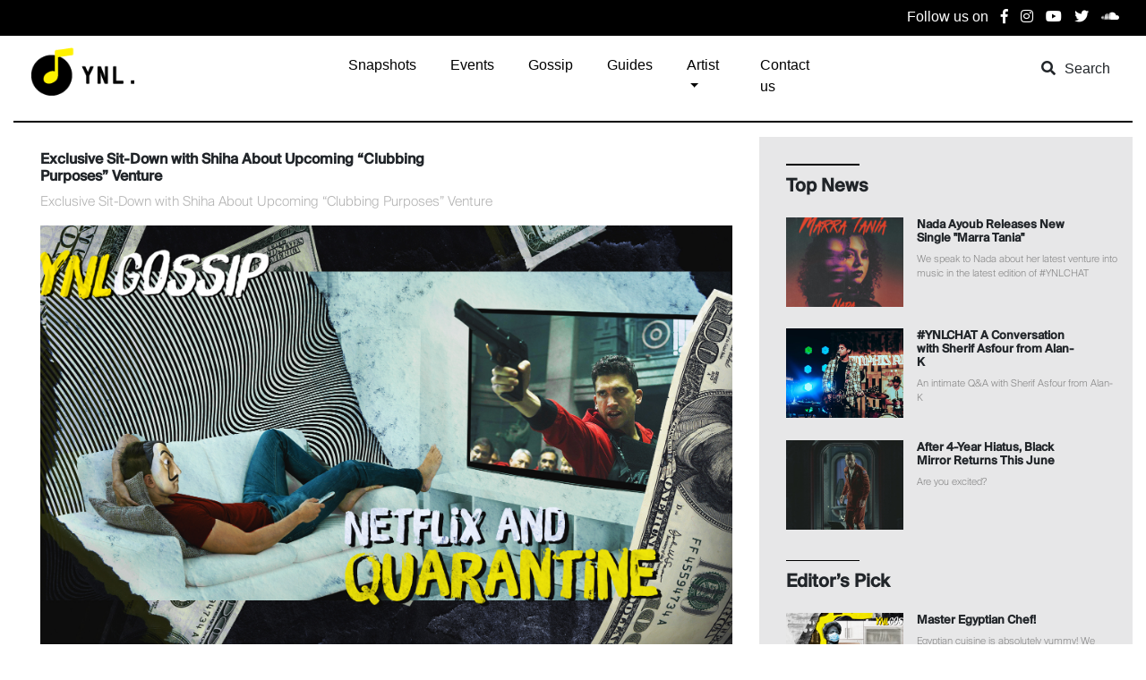

--- FILE ---
content_type: text/html; charset=utf-8
request_url: http://yallanightlife.com/User/GossipDetails/76
body_size: 32125
content:
<!DOCTYPE html>
<html>
<head>
    <meta charset="utf-8">
    <meta name="viewport" content="width=device-width, initial-scale=1, shrink-to-fit=no">
    <title>GossipDetails - YallaNightLife</title>

    <link href="/Content/bootstrap4/bootstrap.min.css" rel="stylesheet" />
    <link href="/Content/bootstrap4/all.css" rel="stylesheet" />
    <link href="/Content/main.css" rel="stylesheet" />
    <link href="/Content/responsive.css" rel="stylesheet" />

    <link href="/Content/jquery.fancybox.css" rel="stylesheet" />
    <style>
        .search-acion-js:hover{
            cursor:pointer
        }

        .display-block {
            display: block !important;
        }

        .display-none{
            display:none !important;
        }

        #search-content {
            width: 100%;
            margin-top: 20px;
        }
    </style>

</head>
<body>
    <div class="container-fluid">
        <div class="row socialMedia">
            <div class="container">
                <div class="row">
                    <div class="col-md-12 col-sm-12">
                        <div class="socialMedia-container">
                            <label>Follow us on</label>
                            <label><i class="fab fa-facebook-f"></i></label>
                            <label><i class="fab fa-instagram"></i></label>
                            <label><i class="fab fa-youtube"></i></label>
                            <label><i class="fab fa-twitter"></i></label>
                            <label><i class="fab fa-soundcloud"></i></label>
                        </div>

                    </div>
                </div>
            </div>
        </div>

        <div class="row coustom-navbar">
            <div class="container">
                <div class="custom-navbar-for-mobile ml-auto">
                    <br />
                    <h5 onclick="location.href='/User/SnapShots'">Snapshots</h5>
                    <h5 onclick="location.href='/User/Events'">Events</h5>
                    <h5 onclick="location.href='/User/Gossip'">Gossip</h5>
                    <h5 class="artistMobile">artist</h5>
                    <p onclick="location.href='/User/Portfolio'">Portfolio</p>
                    <p onclick="location.href='/User/OnTheRecord'">On the record</p>
                    <div class="socialMedia-for-mobile">
                        <label style="display: block">Follow us on</label>
                        <div class="socialMedia-for-mobile-content">
                            <label><i style="padding-right: 9px;" class="fab fa-facebook-f"></i></label>
                            <label><i class="fab fa-instagram"></i></label>
                            <label><i class="fab fa-youtube"></i></label>
                            <label><i class="fab fa-twitter"></i></label>
                            <label><i class="fab fa-soundcloud"></i></label>
                        </div>
                        
                    </div>
                </div>
                <div class="row">
                    <div class=" col-md-3">
                        <a href="/"><img src="/Image/logo.png" style="width: 120px; margin-top: 5px" /></a>
                        <label class="float-right d-none d-sm-block d-md-none d-block d-sm-none">
                            <img class="burger-menue" src="/Image/burger-menue-black.png"/>
                        </label>
                        <label class="search-mobile-js float-right d-none d-sm-block d-md-none d-block d-sm-none" style="margin-right: 8%">Search</label>
                        <label class="search-mobile-js float-right d-none d-sm-block d-md-none d-block d-sm-none"><i class="fas fa-search"></i></label>
                    </div>
                    <div class="col-md-6">
                        <div id="nav-content" class="row display-block">
                            <nav class="navbar navbar-expand-lg navbar-light">

                                <button class="navbar-toggler" type="button" data-toggle="collapse" data-target="#navbarNavDropdown" aria-controls="navbarNavDropdown" aria-expanded="false" aria-label="Toggle navigation">
                                    <span class="navbar-toggler-icon"></span>
                                </button>

                                <div class="collapse navbar-collapse" id="navbarNavDropdown">
                                    <ul class="navbar-nav">
                                        <li class="nav-item">
                                            <a class="nav-link" href="/User/SnapShots">Snapshots</a>
                                        </li>
                                        <li class="nav-item">
                                            <a class="nav-link" href="/User/Events">Events</a>
                                        </li>
                                        <li class="nav-item">
                                            <a class="nav-link" href="/User/Gossip">Gossip</a>
                                        </li>
                                        <li class="nav-item">
                                            <a class="nav-link" href="/User/Guides">Guides</a>
                                        </li>
                                        <li class="nav-item dropdown">
                                            <a class="nav-link dropdown-toggle" href="#" id="navbarDropdownMenuLink" data-toggle="dropdown" aria-haspopup="true" aria-expanded="false">
                                                Artist
                                            </a>
                                            <div class="dropdown-menu" aria-labelledby="navbarDropdownMenuLink">
                                                <a class="dropdown-item" href="/User/Portfolio">Portfolio</a>
                                                <a class="dropdown-item" href="/User/OnTheRecord">On the record</a>
                                            </div>
                                        </li>
                                        <li class="nav-item">
                                            <a class="nav-link" href="/User/Contact">Contact us</a>
                                        </li>
                                    </ul>
                                </div>
                            </nav>
                        </div>
                        <div  class="row">
                            <input id="search-content" placeholder="search for event or artist ..." type="text" class="form-control display-none"  />
                        </div>
                    </div>
                    <div class="col-md-3">
                        <label class="float-right d-none d-md-block d-lg-none d-none d-lg-block d-xl-none d-none d-xl-block">
                            <img class="burger-menue" src="/Image/burger-menue-black.png"/>
                        </label>
                        <label class="search-acion-js float-right d-none d-md-block d-lg-none d-none d-lg-block d-xl-none d-none d-xl-block search-txt-for-mobile">Search</label>
                        <label class="search-acion-js float-right d-none d-md-block d-lg-none d-none d-lg-block d-xl-none d-none d-xl-block"><i class="fas fa-search"></i></label>

                    </div>
                </div>
                <div class="row">
                    <hr style="width: 100%; height: 1px; background-color: #000;margin-top:10px" />
                </div>
            </div>

        </div>

        

<link href="/Scripts/froala-editor/css/froala_editor.min.css" rel="stylesheet"/>
<link href="/Scripts/froala-editor/css/froala_style.min.css" rel="stylesheet"/>
<link href="/Scripts/froala-editor/css/plugins/image.min.css" rel="stylesheet"/>
<link href="/Scripts/froala-editor/css/plugins/fullscreen.min.css" rel="stylesheet"/>
<link href="/Scripts/froala-editor/css/plugins/CodeMirror.css" rel="stylesheet"/>
<link href="/Scripts/froala-editor/css/plugins/code_view.min.css" rel="stylesheet"/>
<link href="/Scripts/froala-editor/css/plugins/draggable.min.css" rel="stylesheet"/>
<link href="/Scripts/froala-editor/css/themes/dark.min.css" rel="stylesheet"/>
<link href="/Content/DataTables/css/dataTables.bootstrap.css" rel="stylesheet"/>
<link href="/Content/site.css" rel="stylesheet"/>

<style>
    .article-Long-Desc h3 {
        background-color: transparent !important;
        color: #000
    }
</style>


<div class="row gossip">
    <div class="container">

        <div class="row">
            <div class="col-md-8 col-sm-9 col-9" style="margin-bottom: 30px">
                <div class="row gossip-details">
                    <div class="col-sm-12">
                        <h6 class="single-article-title">Exclusive Sit-Down with Shiha About Upcoming “Clubbing Purposes” Venture </h6>
                        <p class="single-article-desc" style="color: #b3b3b3">Exclusive Sit-Down with Shiha About Upcoming “Clubbing Purposes” Venture</p>
                    </div>

                </div>
                <div class="row">
                    <div class="col-sm-12">
                        <img class="articleImgDetails" src="/Article/76_netflix.jpg" style="width: 100%" />
                    </div>
                </div>
                <br />
                <div class="row article-Long-Desc fr-view">
                    <div title="Page 1">&nbsp; &nbsp; &nbsp; &nbsp; &nbsp; &nbsp; &nbsp; &nbsp; &nbsp; &nbsp; &nbsp; &nbsp; &nbsp; &nbsp; &nbsp; &nbsp; &nbsp; &nbsp; &nbsp; &nbsp; &nbsp; &nbsp; &nbsp; &nbsp; &nbsp; &nbsp; &nbsp; &nbsp; &nbsp; &nbsp; &nbsp; &nbsp; &nbsp; &nbsp; &nbsp; &nbsp;&nbsp;<p>For the past decade we’ve been using the term ‘Netflix and Chill’, but it seems like this year it’s going to change to ‘Netflix and Quarantine’. In times like these, all we wanna do is stay in bed, eat and watch Netflix all day long. Netflix has been adding many tv shows and movies for the past months in order to entertain you during these hard times. You’re probably hesitant to watch some tv shows as you don’t know if they’re worth the hype or not. Tranquilo, we’re here to tell you all about them!</p><img src="/Article/76_1588532452719.gif" style="width: 403px;" class="fr-fic fr-dib">&nbsp; &nbsp; &nbsp; &nbsp; &nbsp; &nbsp; &nbsp; &nbsp; &nbsp; &nbsp; &nbsp; &nbsp;<h1><br></h1><h1>Elite</h1>&nbsp; &nbsp; &nbsp; &nbsp; &nbsp; &nbsp; &nbsp; &nbsp; &nbsp; &nbsp; &nbsp; &nbsp;<p>This Spanish thriller tv series has caught a huge audience worldwide. After the ceiling’s collapse of a public school in Spain, 3 working class friends, Samuel, Christian and Nadia are each given a scholarship to attend Las Encinas Private school where their lives will turn upside down. Solving a murder mystery, Elite shows how cruel and evil some people could be at a very young age. Not only is the show absolutely fascinating but so is the cast including the gorgeous, Ester esposito as Carla who grabbed the whole world’s attention with her beauty. The show consists of 3 seasons and they’ve announced that a 4th season will be coming next year so you better start watching it and we promise you won’t regret it!</p>&nbsp; &nbsp; &nbsp; &nbsp; &nbsp; &nbsp; &nbsp; &nbsp; &nbsp; &nbsp; &nbsp; &nbsp;<img src="/Article/76_1588532625749.gif" style="width: 412px;" class="fr-fic fr-dib"><h1><br></h1><h1>La Casa De Papel</h1>&nbsp; &nbsp; &nbsp; &nbsp; &nbsp; &nbsp; &nbsp; &nbsp; &nbsp; &nbsp; &nbsp; &nbsp;<p>A professor chooses 8 people, who are willing to risk it all, to rob and pull off the biggest heist at the Royal Mint of Spain by printing billions of euros, which eventually turned into a bigger heist with different motives. His brilliant plan got the authorities thinking of ways to free the hostages and arrest the thieves and their master, but the professor is a million steps ahead of them. Also in Spanish-language, La Casa de Papel has attracted millions of people not only from the Spanish-speaking countries but actually from all over the world! Season 4 has amazed many people, however others were really disappointed by the ending. But still, season 5 will be released in April 2021, so there’s definitely more to come! You should certainly watch La casa de Papel and learn the professor’s methods in case you decided to rob a back someday!</p>&nbsp; &nbsp; &nbsp; &nbsp; &nbsp; &nbsp; &nbsp; &nbsp; &nbsp; &nbsp;&nbsp;<img src="/Article/76_1588532667202.gif" style="width: 406px;" class="fr-fic fr-dib">&nbsp; &nbsp;<h1>Freud</h1>&nbsp; &nbsp; &nbsp; &nbsp; &nbsp; &nbsp; &nbsp; &nbsp; &nbsp; &nbsp; &nbsp; &nbsp;<p>Although the sound of the German language isn’t very nice, this psychological thriller will blow your mind! During the 1880s, Doctor Sigmund Freud, an Austrian neurologist, comes up with a theory on how to communicate with patients through hypnosis. However, no one believes him nor do they believe in therapy and all doctors believe that the only effective treatment is medicine and the usage of medical science. After discovering various monstrous crimes in Vienna, he begins to investigate along with Fleur Salome and policeman Alfred Kiss. In fact, Sigmund Freud is an actual medical doctor, neurologist and the founder of psychoanalysis, used for treating psychosis with a dialogue with the unconscious mind, who died in 1939 and that certainly makes the series much more exciting. However, the string of crimes aren’t based on true story. Starting Freud right away would be the right decision to make! It might be a little weird but it’s worth giving a shot!<img src="/Article/76_1588532774084.gif" style="width: 398px;" class="fr-fic fr-dib"></p></div><div title="Page 2">&nbsp; &nbsp; &nbsp; &nbsp; &nbsp; &nbsp; &nbsp; &nbsp; &nbsp; &nbsp; &nbsp; &nbsp; &nbsp; &nbsp; &nbsp; &nbsp; &nbsp; &nbsp; &nbsp; &nbsp; &nbsp; &nbsp; &nbsp; &nbsp; &nbsp; &nbsp; &nbsp; &nbsp;</div><p>&nbsp; &nbsp;&nbsp;</p>

                </div>
                <br />

                <br />
                <div class="row">
                    <h4 style="font-family: SuisseIntl-Medium">Related Articles</h4>
                </div>
                <br />
                <div class="row gossip related-gossip">
                        <div class="col-md-6 col-sm-6 col-6 onHover" onclick="location.href = '/User/GossipDetails/75'">
                            <img src="../../Article/75_take%20care%20of%20buss.jpg" style="width: 100%" />
                            <h6>Taking Care of Business! </h6>
                            <p class="gossip-desc">We’ve all been working from home, until this pandemic and curfew are over. Here are some tricks to help you boost your work morale!</p>
                        </div>
                        <div class="col-md-6 col-sm-6 col-6 onHover" onclick="location.href = '/User/GossipDetails/74'">
                            <img src="../../Article/74_cats.jpg" style="width: 100%" />
                            <h6>Tips and Tricks for Furry Friends </h6>
                            <p class="gossip-desc">A furry friend could help you through the hard times that are upon us! But that doesn’t mean that you should adopt a pet without taking good care of it, here are some tips and tricks!</p>
                        </div>
                        <div class="col-md-6 col-sm-6 col-6 onHover" onclick="location.href = '/User/GossipDetails/73'">
                            <img src="../../Article/73_Ticktok%20re.jpg" style="width: 100%" />
                            <h6>Keep Busy! </h6>
                            <p class="gossip-desc">We’ve all been looking for entertaining things to do to keep busy and take our minds off of things during quarantine. Here are some super fun things to do to kill your boredom at home!</p>
                        </div>
                        <div class="col-md-6 col-sm-6 col-6 onHover" onclick="location.href = '/User/GossipDetails/72'">
                            <img src="../../Article/72_koshary%20re.jpg" style="width: 100%" />
                            <h6>Master Egyptian Chef! </h6>
                            <p class="gossip-desc">Egyptian cuisine is absolutely yummy! We know you love food as much as we do, so we’ve decided to make a simple little guide for you to master the most popular local recipes!</p>
                        </div>
                        <div class="col-md-6 col-sm-6 col-6 onHover" onclick="location.href = '/User/GossipDetails/71'">
                            <img src="../../Article/71_HAND%20RE.jpg" style="width: 100%" />
                            <h6>Stay Home, Stay Safe, and DIY!
 </h6>
                            <p class="gossip-desc">We’re encouraging all our Yalla Night Lifers to limit the purchase of protective items, as they should be preserved to be used to treat patients. That’s why we looked up some DIYs for you to make at home during quarantine!</p>
                        </div>
                        <div class="col-md-6 col-sm-6 col-6 onHover" onclick="location.href = '/User/GossipDetails/70'">
                            <img src="../../Article/70_boost%20re.jpg" style="width: 100%" />
                            <h6>Give It A Boost! </h6>
                            <p class="gossip-desc">A lot has been going on the world recently, but we want you to stay safe, and most importantly, stay healthy. Here are some tips on how to give your immune system a boost!</p>
                        </div>
                </div>
            </div>
            <div class="col-md-4 col-sm-3 col-3 gossip-rightSide bg-transparent" style="padding-top: 0 !important">
                <div class="row gossip-rightSide-row gossip-page-details-topNewsAndPicks" style="background-color:#e7e7e8;padding-top:20px !important">
                    <div class="col-sm-12">
                        <div class="row">
                            <div class="col-12">
                                <div style="width: 23%; height: 1.5px; background-color: #000; margin-top: 10px"></div>
                                <h5>Top News</h5>
                                <br/>
                            </div>
                        </div>
                            <div class="row onHover" onclick="location.href = '/User/GossipDetails/149'">
                                <div class="col-md-5 col-sm-5">
                                    <img src="/Article/149_Nada&#39;s Cover copy 2.jpg" />
                                </div>
                                <div class="col-md-7 col-sm-7">
                                    <h6>Nada Ayoub Releases New Single &quot;Marra Tania&quot; </h6>
                                    <p>We speak to Nada about her latest venture into music in the latest edition of #YNLCHAT </p>
                                </div>
                            </div>
                            <br />
                            <div class="row onHover" onclick="location.href = '/User/GossipDetails/148'">
                                <div class="col-md-5 col-sm-5">
                                    <img src="/Article/148_WhatsApp Image 2023-06-11 at 5.31.12 PM.jpeg" />
                                </div>
                                <div class="col-md-7 col-sm-7">
                                    <h6>#YNLCHAT A Conversation with Sherif Asfour from Alan-K </h6>
                                    <p>An intimate Q&amp;A with Sherif Asfour from Alan-K </p>
                                </div>
                            </div>
                            <br />
                            <div class="row onHover" onclick="location.href = '/User/GossipDetails/147'">
                                <div class="col-md-5 col-sm-5">
                                    <img src="/Article/147_Black-Mirror-Netflix-2023.jpg" />
                                </div>
                                <div class="col-md-7 col-sm-7">
                                    <h6>After 4-Year Hiatus, Black Mirror Returns This June </h6>
                                    <p>Are you excited? </p>
                                </div>
                            </div>
                            <br />

                        <div class="row">
                            <div class="col-12">
                                <div style="width: 23%; height: 1.5px; background-color: #000; margin-top: 10px"></div>
                                <h5>Editor’s Pick</h5>
                                <br/>
                            </div>
                        </div>
                            <div class="row onHover" onclick="location.href = '/User/GossipDetails/72'">
                                <div class="col-md-5 col-sm-5">
                                    <img src="/Article/72_koshary%20re.jpg" />
                                </div>
                                <div class="col-md-7 col-sm-7">
                                    <h6>Master Egyptian Chef! </h6>
                                    <p>Egyptian cuisine is absolutely yummy! We know you love food as much as we do, so we’ve decided to make a simple little guide for you to master the most popular local recipes! </p>
                                </div>
                            </div>
                            <br/>
                            <div class="row onHover" onclick="location.href = '/User/GossipDetails/71'">
                                <div class="col-md-5 col-sm-5">
                                    <img src="/Article/71_HAND%20RE.jpg" />
                                </div>
                                <div class="col-md-7 col-sm-7">
                                    <h6>Stay Home, Stay Safe, and DIY!
 </h6>
                                    <p>We’re encouraging all our Yalla Night Lifers to limit the purchase of protective items, as they should be preserved to be used to treat patients. That’s why we looked up some DIYs for you to make at home during quarantine! </p>
                                </div>
                            </div>
                            <br/>
                            <div class="row onHover" onclick="location.href = '/User/GossipDetails/69'">
                                <div class="col-md-5 col-sm-5">
                                    <img src="/Article/69_corona.jpg" />
                                </div>
                                <div class="col-md-7 col-sm-7">
                                    <h6>Safety Measures </h6>
                                    <p>Our YNL family wants you to stay safe and take good care of yourself and your loved ones. Please read well and take some precau </p>
                                </div>
                            </div>
                            <br/>
                    </div>
                </div>
                <br />
                <div data-ads-id="" data-ads-url="" id="adsContent1" class="row gossip-rightSide-row gossip-rightSide-details-row gossip-page-rightSide-ads">
                    <div class="col-sm-12" style="padding-right: 3px !important">
                        <label style="float: right;margin-bottom: 0 !important">advertisement</label>
                    </div>

                    
                </div>
                <br />
                <br/>
                <div data-ads-id="" data-ads-url="" id="adsContent2" class="row gossip-rightSide-row gossip-page-rightSide-ads">
                    <div class="col-sm-12" style="padding-right: 3px !important">
                        <label style="float: right;margin-bottom: 0 !important">advertisement</label>
                    </div>
                    
                </div>
            </div>
        </div>
    </div>
</div>

<br />
<br />



        <div class="row footer">
            <div class="container">
                <div class="row">
                    <div class="col-md-4 col-sm-12">
                        <a href="/"><img src="/Image/footerLogo.png" class="img-fluid" style="width:110px" /></a>
                        <p class="firstP">Nesed exceperrum eostio odi ut es doluptam, omnis con excerro inctiora cum nis ulpa pel eiunt qui alignima</p>
                    </div>
                    <div class="col-md-2 col-sm-12">
                        <ul>
                            <li>
                                <a href="/User/About">About</a>
                            </li>
                            <li>
                                <a href="/User/SnapShots">Snapshots</a>
                            </li>
                            <li>
                                <a href="/User/Events">Events</a>
                            </li>
                        </ul>
                    </div>
                    <div class="col-md-2 col-sm-12">
                        <ul>
                            <li>
                                <a href="/User/Gossip">Gossip</a>
                            </li>
                            <li>
                                <a href="/User/Guides">Guides</a>
                            </li>
                            <li>
                                <a href="/User/Portfolio">Artists</a>
                            </li>
                        </ul>
                    </div>
                    <div class="col-md-1 col-sm-12">
                        <ul>
                            <li>
                                <a href="/User/Contact">Contact</a>
                            </li>
                        </ul>

                    </div>
                    <div class="col-md-3 col-sm-12">
                        <p class="footerInfo">
                            <label style="font-weight: bold" class="footerInfo-title">Media Coverage & Events</label>
                            <br />
                            <label>
                                e-mail. info@YallaNightlife.com
                                <br />
                                mob. +2 01016000031
                            </label>
                        </p>
                        <p class="footerInfo">
                            <label style="font-weight: bold" class="footerInfo-title">For Advertising & Marketing inquires</label>
                            <label>
                                agency ‘Platinum Cairo’ <br />
                                e-mail: info@PlatinumCairo.com <br />
                                mob. +2 01016000031.
                            </label>
                        </p>
                    </div>
                    
                </div>
            </div>

        </div>

        <div class="row copywrites text-center">
            <div class="col-sm-12">
                © 2025 Yalla Nightlife. All Rights Reserved.
            </div>
        </div>
    </div>



    <script src="/Scripts/jquery-1.11.0.js"></script>

    
    <script src="/Scripts/bootstrap4/popper.min.js"></script>
    <script src="/Scripts/bootstrap4/bootstrap.min.js"></script>
<script src="/Scripts/jquery.fancybox.pack.js"></script>
<script>
    $(document).ready(function() {
        $(document).ready(function () {
            var links = $('.navbar ul li a');
            $.each(links, function (key, va) {
                if (va.href == document.URL) {
                    $(this).addClass('active');
                }
            });

            $(".burger-menue").click(function() {
                var icon = $(this);
                if (icon.attr('src') === '/Image/burger-menue.png') {
                    icon.attr('src', '/Image/burger-menue-black.png');
                    $(".custom-navbar-for-mobile").css('display', 'none');
                } else {
                    icon.attr('src', '/Image/burger-menue.png');
                    $(".custom-navbar-for-mobile").css('display', 'block');
                }
            });

            $(".search-acion-js").click(function () {
                if ($("#nav-content").hasClass('display-block')) {

                    $("#nav-content").removeClass('display-block');
                    $("#nav-content").addClass('display-none');

                    $("#search-content").removeClass('display-none');
                    $("#search-content").addClass('display-block');
                }
                else {
                    $("#nav-content").addClass('display-block');
                    $("#nav-content").removeClass('display-none');

                    $("#search-content").addClass('display-none');
                    $("#search-content").removeClass('display-block');
                }
            });

            $('#search-content').keypress(function (e) {
                var key = e.which;
                if (key == 13)  // the enter key code
                {
                    $('input[name = butAssignProd]').click();
                    location.href = '/User/SearchResult?key=' + $('#search-content').val() + '';
                }
            });

            $(".search-mobile-js").click(function() {
                location.href = '/User/SearchResult?key=' + $('#search-content').val() + '';
            });

        });
    });
</script>
    
<script>
    $(document).ready(function () {
        var ads = [];
        var adsIds = [];
        var adsUrl = [];

        $.ajax({
            url: "/api/AdsForUserApi/GetGossipDetailsAds",
            method: "GET",
            success: function (obj) {
                for (var l = 0; l < obj.length; l++) {
                    ads.push(obj[l].Content);
                    adsIds.push(obj[l].Id);
                    adsUrl.push(obj[l].Url);
                }
                var size = ads.length;

                var x = Math.floor(size * Math.random());
                $("#adsContent1").append(ads[x]);
                $("#adsContent1").attr('data-ads-id', adsIds[x]);
                $("#adsContent1").attr('data-ads-url', adsUrl[x]);

                var y = Math.floor(size * Math.random());
                $("#adsContent2").append(ads[y]);
                $("#adsContent2").attr('data-ads-id', adsIds[y]);
                $("#adsContent2").attr('data-ads-url', adsUrl[y]);

                $("#adsContent1").click(function () {
                    var adsId = $(this).attr('data-ads-id');
                    var url = $(this).attr('data-ads-url');
                    $.ajax({
                        url: "/api/AdsForUserApi/IncreaseNumOfVisit",
                        method: "GET",
                        data: {
                            id: adsId
                        },
                        success: function() {
                            window.open("https://"+url, '_blank');
                        }
                    });
                });

                $("#adsContent2").click(function () {
                    var adsId = $(this).attr('data-ads-id');
                    var url = $(this).attr('data-ads-url');
                    $.ajax({
                        url: "/api/AdsForUserApi/IncreaseNumOfVisit",
                        method: "GET",
                        data: {
                            id: adsId
                        },
                        success: function () {
                            window.open("https://" + url, '_blank');
                        }
                    });
                });
            }
        });
    });
</script>

</body>
</html>





--- FILE ---
content_type: text/css
request_url: http://yallanightlife.com/Content/main.css
body_size: 29179
content:
/*------------------------------------ Coustom Fonts -------------------------------------*/
@font-face {
    font-family: "DecimaMonoProBold";
    src: url("../costom-fonts/DecimaMonoPro-Bold.ttf") /*format("ttf")*/,
         url("../costom-fonts/DecimaMonoPro-Bold.otf"), /*format("otf")*/
         url("../costom-fonts/DecimaMonoPro.ttf") /*format("ttf")*/,
         url("../costom-fonts/DecimaMonoPro.otf") /*format("otf")*/
}

@font-face {
    font-family: "SuisseIntl-Light";
    src: url("../costom-fonts/SuisseIntl-Light.otf")
}

@font-face {
    font-family: "SuisseIntl-Medium";
    src: url("../costom-fonts/SuisseIntl-Medium.otf")
}

/*------------------------------------ General - Start ------------------------------------*/
.homeAds img{
    width:100%
}



img {
    object-fit: cover !important
}
#adsContent1:hover, #adsContent2:hover {
    cursor: pointer
}

.custom-navbar-for-mobile {
    position: absolute;
    z-index: 22222;
    width: 200px;
    height: 500px;
    background-color: #000;
    top: 9%;
    right: 2%;
    display: none
}

.margin-top-15 {
    margin-top: 15px !important
}

.socialMedia-for-mobile {
    width: 60%;
    margin-left: 11%;
    margin-top:45%
}

.socialMedia-for-mobile-content {
    width: 60%
}

.socialMedia-for-mobile label,.socialMedia-for-mobile i {
    color: #fff;
    margin-top: 0 !important
}
.custom-navbar-for-mobile h5 {
    margin-left: 15%;
    margin-top: 10%;
    margin-bottom: 10%;
    color: #fff;
}

.custom-navbar-for-mobile p {
    margin-left: 15%;
    margin-top: -5%;
    color: #a6a6a6
}

.custom-navbar-for-mobile .artistMobile:after {
    display: inline-block;
    width: 0;
    height: 0;
    margin-left: .255em;
    vertical-align: .255em;
    content: "";
    border-top: .3em solid;
    border-right: .3em solid transparent;
    border-bottom: 0;
    border-left: .3em solid transparent;
}

.burger-menue {
    position: absolute;
    z-index: 222222;
    width: 4%;
    top: 42%;
    right: 7%
}

.navbar-toggler {
    display: none
}
html, body {
    padding: 0 !important;
    margin: 0 !important;
}

.row {
    margin: 0 !important;
    padding: 0 !important;
}

.container-fluid {
    padding: 0 !important;
    margin: 0 !important 
}

iframe{
    width: 100%;
    height: 100%
}

.dropdown-item.active, .dropdown-item:active {
    background-color: #fff;
    font-weight: bold
}
/*------------------------------------ General - End --------------------------------------*/
/*----------------------------------- Layout - Nav bar - Start ----------------------------*/
.socialMedia {
    padding: 0 !important;
    margin: 0 !important;
    width: 100%;
    height: 40px;
    background-color: #000;
}

.socialMedia label {
    color: #fff;
    margin-top: 7px;
    padding-left: 10px
}

.socialMedia i {
    color: #fff;
    transition: all 0.5s;
}

.socialMedia i:hover {
    color: #fff200;
    cursor: pointer
}

.socialMedia .socialMedia-container {
    float: right
}

.coustom-navbar {
    margin-top: 5px !important
}

.coustom-navbar .nav-item a {
    font-size: 16px;
    color: #000000 !important;
    padding-left: 30px !important
}


.navbar-light .navbar-nav .active > .nav-link, .navbar-light .navbar-nav .nav-link.active, .navbar-light .navbar-nav .nav-link.show, .navbar-light .navbar-nav .show > .nav-link {
    color: #000000 !important;
    font-weight: bold
}

.coustom-navbar label {
    margin-top: 20px;
    padding-left: 10px
}
/*----------------------------------- Layout - Nav bar - End ------------------------------*/


/*----------------------------------- Layout - Footer - Start -----------------------------*/
.footer {
    width: 100%;
    height: auto;
    background-color: #1a1a1a
}

.footer .container .row {
    margin-top: 60px !important
}

.footer .footerInfo, .footer .footerInfo span {
    color: #585858
}

.footer p {
    color: #585858;
    font-family: "SuisseIntl-Light";
}

.footer .firstP{
    width: 70%;
    margin-bottom: 60px
}

.footer .footerInfo label {
    margin-left: 15px;
    margin-top: 4px
}

.footer ul {
    list-style: none;
    margin-left: -40px
}

.footer ul li {
    margin-top: 8px;
}

.footer ul li a {
    font-size: 17px;
    color: #585858;
    font-family: SuisseIntl-Light
}

.footer ul li:first-child {
    margin-top: 0;
}

.copywrites {
    width: 100%;
    height: auto;
    background-color: #000000;
    padding: 10px !important;
    color: #fff
}
/*----------------------------------- Layout - Footer - End -----------------------------*/

/*----------------------------------- Home Page - Main Container - Start ------------------*/
.mainContainer-content > label > a {
    background-color: transparent !important;
    color: #fff !important;
    padding: 10px;
    text-align: center;
    border-radius: 5px;
    border: 1.5px solid #fff !important;
    position: absolute;
    top: 75px;
}


.mainContainer .mainContainer-img-1 .mainContainer-content {
    position: relative;
    top: -300px;
    left: 30px;
    z-index: 20000000 !important
}


.mainContainer .mainContainer-img-1 .mainContainer-content h5  {
    color: #fff;
    font-family: tahoma;
    font-weight: bold;
    font-size: 34px;
    position: absolute;
    width: 80%
}


.mainContainer .mainContainer-img-1 .mainContainer-content label {
    color: #fff;
    font-family: tahoma;
    font-weight: bold;
    font-size: 18px;
    line-height: 30px;
    width: 65%;
    position: absolute;
    margin-top: 12%
}

/*.mainContainer .mainContainer-img-1 h5 {
    color: #fff
}

.mainContainer .mainContainer-img-1 h3 label {
    font-weight: bold
}

.mainContainer .mainContainer-img-1 p {
    width: 45%;
    color: #fff;
}*/

.mainContainer-content {
    position: relative;
    top: -115px;
    left: 45px;
    z-index: 20000000 !important
}

.mainContainer-content h5 {
    color: #fff;
    font-family: "SuisseIntl-Medium";
    font-weight: bold;
    font-size: 23px;
    position: absolute;
    line-height: 33px;
    padding: 5px;
    display: inline;
    background-color: #000;
}

.mainContainer-content label {
        color: #fff;
    font-family: "SuisseIntl-Light";
    font-size: 13px;
    width: 70%;
    position: absolute;
    margin-top: 6%;
}

.mainContainer .mainContainer-img-2 {
    width: 100%;
    height: 325px;
    /*background-image: url(../Image/mainContainer-img-2.png);
    background-size: 100% 100%;*/
}

.snapshot-title-for-mobile {
    display: none
}


.mainContainer .mainContainer-img-3 {
    width: 100%;
    height: 325px;
    margin-top: 20px !important;
    background-image: url(../Image/mainContainer-img-3.png);
    background-size: cover
}

/*.mainContainer .mainContainer-img-3 .mainContainer-content {
    margin-left: 10%;
    margin-top: 40%
}*/

.mainContainer .mainContainer-img-3 h3 {
    color: #fff;
    font-size: 22px
}

.mainContainer .mainContainer-img-3 h3 label {
    font-weight: bold
}

.mainContainer .mainContainer-img-3 p {
    color: #fff;
    font-size: 12px
}
/*----------------------------------- Home Page - Main Container - End -------------------*/


/*----------------------------------- Home Page - What's on & Gossip - Start -------------*/
.whatIsOn h3,
.gossip h3,
.hottest-events h3,
.snapShots h3,
.event-featured h3,
.upcoming-event h3,
.guides h3,
.artist-portfolio h3,
.on-the-record h3 {
    font-size: 40px;
    background-color: #000000;
    color: #ffff00;
    margin-bottom: 20px;
    margin-top: 30px;
    font-family: DecimaMonoProBold;
}

.whatIsOn .whatIsOn-leftSide {
    background-color: #f0f0f1;
    padding: 19px;
    width: 100%;
    height: auto
}

.gossip .gossip-rightSide {
    background-color: #e7e7e8;
    padding: 0px;
    width: 100%;
    height: auto
}
.whatIsOn .whatIsOn-leftSide img {
    height: 110px;
    width: 100%
}
.gossip .gossip-rightSide img {
    width: 100%;
    height: 100px
}

.whatIsOn .whatIsOn-leftSide h6, .gossip .gossip-rightSide h6 {
    font-weight: bold;
    margin-top: 0;
    font-size: 13px;
    font-family: "SuisseIntl-Medium";
}

.whatIsOn .whatIsOn-leftSide p, .gossip .gossip-rightSide p {
    color: #878787;
    font-size: 11px;
    font-family: "SuisseIntl-Light";
}

.whatIsOn .whatIsOn-rightSide {
    /*background-image: url(../Image/whatIsOn-img-5.png);*/
    background-size: 100% 100%;
    width: 100%;
    height: 655px;
    background-repeat: no-repeat
}

.whatIsOn .whatIsOn-rightSide .whatIsOn-rightSide-content {
    width: 42%;
    margin-top: 55%;
    margin-left: 5%;
    float: left
}

.whatIsOn-rightSide-content-editor-picks label {
    margin-left: 24%;
    margin-top: 23px;
    font-size: 20px;
    background-color: #000;
    color: #fff;
    letter-spacing: 4px;
    font-family: DecimaMonoProBold
}

.whatIsOn .whatIsOn-rightSide .whatIsOn-rightSide-content h4 {
    color: #fff;
    font-weight: bold;
    font-family: "SuisseIntl-Medium";
}

.whatIsOn .whatIsOn-rightSide .whatIsOn-rightSide-content p {
    color: #878787;
    font-size: 13px;
    width: 115%;
    margin-top: 35px;
    font-family: "SuisseIntl-Light";
}
.gossip .gossip-rightSide label {
    padding: 3px;
    color: #a7a9ac;
    background-color: #e7e7e8
}


.gossip .col-md-7 {
    padding: 0 !important
}





.gossip .gossip-rightSide h5 {
    font-size: 20px;
    font-weight: bold;
    padding-top: 10px;
    margin-bottom: 0;
    font-family: "SuisseIntl-Medium";
}

.gossip .col-md-7 {
    padding: 0 !important
}

.gossip .col-md-6 {
    padding-left: 0 !important
}

.gossip h6 {
    margin-top: 15px;
    font-weight: bold;
    width: 80%;
    font-family: "SuisseIntl-Medium";
}

.gossip .gossip-img-content p {
    margin-top: 15px;
    margin-bottom: 0px;
    font-size: 13px
}

.gossip .gossip-img-content .specialP {
    margin-bottom: 40px;
    font-family: "SuisseIntl-Light";
}

.related-gossip img {
    height: 270px
}

.gossip .gossip-main-content-img{
    height: 473px
}

.gossip .gossip-main-other-img {
    height: 304px
}

.gossip .gossip-desc {
    margin-bottom: 40px;
    color: #aaaaaa;
    font-size: 11px;
    width: 90%;
    font-family: "SuisseIntl-Light";
}

.gossip .gossip-desc-main {
    color: #aaaaaa;
    font-size: 11px;
    width: 60%;
    font-family: "SuisseIntl-Light";
}

.gossip .gossip-content-img {
    height: 242px
}

.gossip .articleImgDetails {
    height: 470px
}

/*.gossip .gossip-rightSide .gossip-ads {
    height: 450px 
}*/

.gossip .single-article-title {
    width: 60%;
    font-family: "SuisseIntl-Medium";
}

.gossip .single-article-desc {
    width: 75%;
    font-size: 15px;
    font-family: "SuisseIntl-Light";
}

.gossip-btn {
    text-align: center;
    padding: 5px 10px;
    width: auto;
    color: #999999;
    background-color: #e5e5e5;
    font-family: "SuisseIntl-Light";
}

.gossip-btn:hover{
    text-decoration: none;
    color: #999999;
    cursor: pointer
}

.gossip-homepage .gossip-img-content img {
    height: 300px
}
.firstGossip {
    margin-bottom: 20px
}
/*----------------------------------- Home Page - What's on & Gossip - End --------------*/
/*----------------------------------- Home Page - Hottest Events - Start ----------------*/
.hottest-events .hottest-events-content {
    width: 100%;
    height: 280px;
    /*background-image: url(../Image/hottest-event-img-1.png);*/
    background-size: cover;
}

.hottest-events .hottest-events-content h5,
.event-featured-content h5,
.upcoming-event-content-img h5,
.related-events-content h5{
    color: #fff;
    margin-top: 65%;
    margin-left: 9%;
}

.hottest-events .hottest-events-content h5 .event-artist,
.event-featured-content h5 .event-artist,
.upcoming-event-content-img h5 .event-artist,
.related-events-content h5 .event-artist
{
    font-weight: bold;
    width: 80%;
    margin-bottom: 0;
    font-family: "SuisseIntl-Medium";
}

.hottest-events .hottest-events-content h5 .event-venue,
.event-featured-content h5 .event-venue,
.upcoming-event-content-img h5 .event-venue,
.related-events-content h5 .event-venue {
    font-family: "SuisseIntl-Light";
}

.hottest-events .hottest-events-content h5 span {
    color: #fff;
    float: right;
    font-size: 16px;
    padding-top: 6px;
    font-family: "SuisseIntl-Light";
}
/*----------------------------------- Home Page - Hottest Events - End ------------------*/


/*----------------------------------- Home Page - Event Filter - Start ------------------*/
.event-filters .event-filters-leftSide {
    width: 100%;
    height: auto;
    background-color: #000;
}

.event-filters .more-events {
    float: right;
    background-color: #fff200;
    color: #000;
    border: none;
    font-size: 18px;
    width: 100px;
    height: 30px;
    font-weight: bold;
    margin-bottom: 20px;
    margin-top: 20px;
    text-align: center;
    font-family: "SuisseIntl-Medium";
}

.footerInfo-title {
    font-family: "SuisseIntl-Medium";
}

.event-filters .next-month {
    width: auto;
    padding-left: 30px;
    padding-right: 30px
}

.event-filters .next-month:hover {
    cursor: pointer
}



.normalBtn {
    float: right;
    background-color: #fff;
    color: #000;
    border: 1px solid #000;
    font-size: 16px;
    width: 125px;
    height: 32px;
    padding-left: 15px;
    padding-right: 15px;
    /* font-weight: bold; */
    margin-bottom: 20px;
    margin-left: 15px;
    font-family: "SuisseIntl-Light";
}

.normalBtn:focus {
    background-color: #000;
    color: #fff;
    border: 1px solid #fff;
    box-shadow: none !important;
    outline: none !important
}

.event-filters .event-filters-leftSide h6 {
    border-top: 1px solid #fff
}

.event-filters .event-filters-leftSide .exepect {
    border-top: none
}

.event-filters .event-filters-leftSide h6, .event-filters .event-filters-rightSide h6 {
    color: #fff;
    padding: 35px 35px 0px 35px;
    font-family: "SuisseIntl-Medium";
}

.event-filters .event-filters-rightSide {
    width: 100%;
    height: auto;
    background-color: #292929;
}

.event-filters .event-filters-rightSide p {
    color: #ababab;
    padding: 0px 35px 0px 35px;
    font-family: "SuisseIntl-Light";
}
/*----------------------------------- Home Page - Event Filter - End -------------------*/


/*----------------------------------- Contact Us Page - Main banner - Start ------------*/
.contact-us-banner
{
    width: 100%;
    height: 350px;
    background-image: url('../Image/contactus-img-1.png');
    background-size: 100% 100%;
}

.about-us-banner {
    width: 100%;
    height: 350px;
    background-image: url('../Image/aboutUsBanner.png');
    background-size: 100% 100%;
}

.contact-us-banner h2,.about-us-banner h2 {
    background-color: #000000;
    color: #ffff00;
    display: inline;
    margin-top: 10%;
    font-size: 40px;
    font-family: "DecimaMonoProBold";
}

.contact-us-content {
    width: 100%;
}

.about-us-content h1 {
    font-family: "SuisseIntl-Medium";
}

.about-us-content p {
    color: #9e9e9e;
    font-family: "SuisseIntl-Light";
}

.member-content .member-content-img {
    width: 70%;
    height: 175px;
    background-repeat: no-repeat;
    background-size: 70% 100%
}

.contact-us-content .contact-us-content-left-side {
    border-right: 2px solid #ebebeb
}

.contact-us-content .contact-us-content-right-side .form-control {
    width: 90%;
    margin-left: 10%;
    border-radius: 0 !important;
    background-color: #ebebeb;
    border: none;
    margin-top: 10px
}

.contact-us-content .contact-us-content-right-side textarea {
    max-height: 160px
}

.contact-us-content a {
    width: 100px;
    padding: 5px;
    border: 1px solid #000;
    color: #000;
    text-align: center;
}

.contact-us-content a:hover {
    text-decoration: none
}
/*----------------------------------- Contact Us Page - Main banner - End ------------*/



/* ---------------------------------- Portfolio Page - Main Content - Start ----------*/
.artist-portfolio {
    width: 100%;
}

.artist-portfolio img {
    height: 530px
}

/*.artist-portfolio h3 {
    background-color: #000000;
    color: #ffff00;
    display: inline;
    margin-bottom: 15px;
    margin-top: 15px;
    font-family: "DecimaMonoProBold";
    font-size: 40px;
}*/

.artist-portfolio-content {
    width: 100%;
    height: 350px;
    background-size: cover;
    background-position: 50%;
}



.artist-portfolio-content h5{
    margin-top: 95%;
    margin-left: 9%;
    color: #fff;
    font-size: 20px;
    font-family: "SuisseIntl-Medium"
}

.modal-content img {
    height: 530px
}

.modal-content {
    background-color: transparent
}

.artist-details-info {
    width: 100%;
    height: auto;
    padding-left: 40px !important;
    padding-top: 30px !important;
    background-color: #1a1a1a
}

.artist-details-info h1 {
    color: #fff200;
    font-size: 50px;
    width: 100%;
    font-family: "SuisseIntl-Medium"
}

.fb-share-button{
    margin-left: 1% !important
}

.artist-details-info p {
    color: #fff;
    margin-top: 30px;
    margin-bottom: 50px;
    font-family: "SuisseIntl-Light";
}

.padding-right-zero {
    padding-left: 0 !important;

}

.contact-us-content-left-side h4 {
    font-family: "SuisseIntl-Medium"
}

.contact-us-content-left-side h6 {
    font-family: "SuisseIntl-Light";
}

.contact-us-content-left-side .contact-us-content-left-side-title {
    font-family: "SuisseIntl-Medium"
}

.artist-details-info .btn-upcoming {
    padding: 10px;
    color: #000000;
    background-color: #fff200;
    margin-left: -17px;
    font-weight: bold
}

.artist-details-info .facebook-share-content{}



.artist-social-media {
    float: right
}

.artist-social-media label {
    color: #fff200;
    margin-left: 30px
}

.artist-social-media label a {
    color: #fff200 !important
}

.artist-social-media label i {
    font-size: 30px;
    color: #fff;
}

.onHover:hover {
    cursor: pointer
}
/* ---------------------------------- Portfolio Page - Main Content - End ------------*/


/*----------------------------------- On The Record Page - Main Content - Start ------*/
/*.on-the-record h3 {
    padding: 2px;
    background-color: #000000;
    color: #ffff00;
    letter-spacing: 5px;
    display: inline;
    font-weight: bold;
}*/

.on-the-record label {
    position: relative;
    top: 98px;
    right: -12px;
    background-color: #e7e7e8;
    color: #cdced0;
}

.gossip-page-leftSide .ads-ontheRecord-Content {
    height: 422px
}

.gossip-page-leftSide .ads-ontheRecord-Content .ads {
    height: 100%
}

.gossip-page-rightSide-ads {
    height: 450px
}

.gossip-page-rightSide-ads .gossip-ads {
    height: 100% !important
}


.on-the-record-main-container .first-post-img {
    height: 420px
}
/*----------------------------------- On The Record Page - Main Content - End --------*/
/*----------------------------------- On The Record Page - Nested Content - Start ----*/


.on-the-record-nested-container img {
    height: 300px
}
.fr-view p {
    color: #676767;
    font-size: 15px;
    font-family: "SuisseIntl-Light";
}
/*----------------------------------- On The Record Page - Nested Content - End ------*/
/*----------------------------------- Events Page - Featured - Start ------------------*/
.event-featured {
    width: 100%;
    height: auto;
    background-color: #1a1a1a;
    padding-bottom: 55px !important
}

/*.event-featured h3{
    color: #ffff00;
    letter-spacing: 5px;
    display: inline;
    font-weight: bold;
    margin-bottom: 15px;
    margin-top: 15px;
    font-family: "DecimaMonoProBold";
    font-size: 40px;
}*/

.event-featured .event-featured-content{
    width: 100%;
    height: 280px;
    background-repeat: no-repeat;
    background-size: cover
}




.event-featured .event-featured-content h5 span {
    color: #c2c1c1;
    float: right;
    font-size: 16px;
    padding-top: 7px;
    font-family: "SuisseIntl-Light";
}

.filtered-events .col-md-12{
    padding: 0
}

.event-explore-item {
    margin-bottom: 20px !important
}

.event-explore-item label {
    color: #000;
    font-family: "SuisseIntl-Light";
}

.event-explore-item .form-control {
    border-radius: 0 !important;
    border: 1px solid #666666 !important
}

.event-explore-item .form-control:focus {
    box-shadow: none !important
}



.daterangepicker td.active, .daterangepicker td.active:hover {
    background-color: #000 !important;
    border-color: transparent;
    color: #fff200 !important;
}

.daterangepicker td.in-range {
    background-color: #000 !important;
    border-color: transparent;
    color: #fff200 !important;
    border-radius: 0;
}

.event-explore-result h6 {
    font-size: 22px;
    margin-bottom: 30px;
    font-family: "SuisseIntl-Medium";
}

.related-events-title {
    font-family: "SuisseIntl-Medium";
}
/*----------------------------------- Events Page - Featured - End --------------------*/
/*----------------------------------- Events Page - Upcoming Event - Start ------------*/
/*.upcoming-event h3 {
    color: #ffff00;
    letter-spacing: 5px;
    display: inline;
    margin-bottom: 15px;
    margin-top: 15px;
    background-color: #000;
    font-family: "DecimaMonoProBold";
    font-size: 40px;
}*/



.upcoming-event button:focus {
    box-shadow: none !important
}

.upcoming-event button:hover {
    cursor: pointer
}

.carousel-inner .carousel-item.active,
.carousel-inner .carousel-item-next,
.carousel-inner .carousel-item-prev {
    display: flex;
}

.carousel-inner .carousel-item-right.active,
.carousel-inner .carousel-item-next {
    transform: translateX(25%);
}

.carousel-inner .carousel-item-left.active, 
.carousel-inner .carousel-item-prev {
    transform: translateX(-25%);
}
  
.carousel-inner .carousel-item-right,
.carousel-inner .carousel-item-left{ 
    transform: translateX(0);
  
}

#recipeCarousel .carousel-control-prev-icon {
    background-image: url("../Image/left-arrow.png");
    left: -125px;
    position: relative;
}

#recipeCarousel .carousel-control-prev-icon:hover{
    cursor: pointer
}

#recipeCarousel2 .carousel-control-prev-icon {
    background-image: url("../Image/left-arrow.png");
    left: 130px;
    top:-3px;
    position: relative;
}

#recipeCarousel .carousel-control-next-icon {
    background-image: url("../Image/right-arrow.png");
    right: -125px;
    position: relative;
}

#recipeCarousel .carousel-control-next-icon:hover{
    cursor: pointer
}

#recipeCarousel2 .carousel-control-next-icon {
    background-image: url("../Image/right-arrow.png");
    right: 130px;
    top:-3px;
    position: relative;
}

.carousel-control-next, .carousel-control-prev{
    width: 2% !important
}

#recipeCarousel h4 {
    font-size: 52px;
    color: #ccc;
    font-family: "DecimaMonoProBold";
}

#recipeCarousel2 h4{
    font-weight: bold;
    font-family: tahoma
}

#recipeCarousel .col-3 {
    padding: 0
}

.upcoming-event .upcoming-event-content-img {
    width: 100%;
    height: 280px;
    background-repeat: no-repeat;
    background-size: cover
}



.upcoming-event .upcoming-event-content-img h5 span {
    color: #c2c1c1;
    float: right;
    font-size: 16px;
    padding-top: 7px;
    font-family: "SuisseIntl-Light";
}
/*----------------------------------- Events Page - Upcoming Event - End --------------*/


/*----------------------------------- Event Details Page - Main Container - Start ------*/
.event-details h2 {
    color: #fff200;
    background-color: #000000;
    width: 60%;
    letter-spacing: 5px;
    font-weight: bold;
    margin-left: 10%;
    margin-top: 10%;
    font-family: "DecimaMonoProBold";
}

.event-details label {
    margin-left: 10%;
    color: #939598;
    display: block;
    font-family: "SuisseIntl-Light";
}

.event-details h5{
    width: 85%;
    margin-top: 25px
}

.event-details label span {
    font-weight: bold
}

.related-events .related-events-content {
    width: 100%;
    height: 280px;
    /*background-image: url(../Image/upcoming-event-img-1.png);*/
    background-repeat: no-repeat;
    background-size: 100% 100%
}


.related-events .related-events-content h5 span{
    color: #c2c1c1;
    float: right;
    font-size: 16px;
    margin-top: 6px;
    font-family: "SuisseIntl-Light";
}

.event-day-js:hover {
    cursor: pointer
}

.btn-primary {
    color: #fff200 !important;
    background-color: #000 !important;
    border-color: #000 !important;
}
/*----------------------------------- Event Details Page - Main Container - End ---------*/
/*----------------------------------- Snapshot Page - Main Container - Start ------------*/
/*.snapShots h3 {
    color: #ffff00;
    display: inline;
    font-weight: bold;
    margin-bottom: 15px;
    margin-top: 15px;
    font-size: 40px;
    background-color: #000;
    font-family: DecimaMonoProBold;
}*/


.snapShots .snapShots-content-img {
    width: 100%;
    height: 360px;
    /*background-image: url(../Image/snapshot-img-1.png);*/
    background-repeat: no-repeat;
    background-size: cover;
    background-position: 115% 100%;
    width: 95% !important;
    background-position-x: center;
}




.snapShots .snapShots-content-img h5 {
    color: #fff;
    margin-top: 63%;
    margin-left: 7%;
}

.snapShots .snapShots-content-img-homepage h5{
    color: #fff;
    margin-top: 44%;
    margin-left: 30px;
    margin-right: 15px;
}

.snapShots .snapShots-content-img h5 .gallary-name {
    font-weight: bold;
    width: 80%;
    margin-bottom: 0;
    font-family: "SuisseIntl-Medium";
}

.snapshot-details-header h4 {
    line-height: 30px;
    color: #676767;
    font-size: 15px;
    font-family: "SuisseIntl-Light";
}

.snapshot-details-header .title {
    font-size: 18px;
    color: #000;
    margin-top: 6px;
    font-family: "SuisseIntl-Medium";
}

.gallery-photographer strong {
    font-family: "SuisseIntl-Medium";
}

.snapShots .snapShots-content-img h5 .gallary-venue {
    font-family: "SuisseIntl-Light";
}

.snapShots .snapShots-content-img-homepage h5 .snapShots-name {
    font-size: 20px;
    width: 80%;
    margin-bottom: 20px;
    font-family: "SuisseIntl-Medium";
    font-weight: bold
}

.snapShots .snapShots-content-img-homepage h5 .snapShots-desc {
    font-size: 13px;
    width: 70%;
    font-family: "SuisseIntl-Light";
}

.snapshot-details-header {
    margin-top: 30px !important;
}

.gallery-photographer {
    font-size: 18px;
    color: #727272;
    margin-top: 6px;
    font-family: "SuisseIntl-Light";
}

.gallery-photographer strong {
    color: #000
}

.snapShots .snapShots-content-img h5 span,
.snapShots .snapShots-content-img-homepage h5 span{
    color: #c2c1c1;
    float: right;
    font-size: 16px;
    padding-top: 7px;

}

.snapShots .snapShots-content-img h5 span {
    margin-right:20px
}

.snapShots .container{
    min-height: 600px
}

.snapShot-filter-btn {
    margin-right: 1%
}

.snapShots-header {
    margin-top: 35px !important;
    margin-bottom: 45px !important
}

.spans-download-img {
    width: 18px;
    height: 24px;
    float: right;
    margin-bottom: 35px;
    margin-right: 25px;
}
/*----------------------------------- Snapshot Page - Main Container - End --------------*/
/*----------------------------------- Guieds Page - Main Container - Start --------------*/
/*.guides h3 {
    background-color: #000;
    color: #ffff00;
    font-family: "DecimaMonoProBold";
    font-size: 40px;
    margin-top: 30px;
    margin-bottom: 55px;
}*/

.guides .guides-content-img {
    background-repeat: no-repeat;
    background-size: cover;
    background-position: 116% 100%;
    height: 335px;
    width: 98% !important;
    background-origin:content-box;
    margin-top:30px
}

.guides .guides-content-img h4{
    background-color: #000;
    color: #fff;
    width: auto;
    padding: 5px;
    display: inline-block;
    margin-left: 2%;
    margin-top: 41%;
    font-family: "SuisseIntl-Light";
    font-size: 25px
}

.snapShots h3{
    margin-top:0
}

.guides h3{
    margin-left:15px;
}


--- FILE ---
content_type: text/css
request_url: http://yallanightlife.com/Content/responsive.css
body_size: 65024
content:
/*---------------------------------------- General - Start ------------------------------------*/
@media (min-width: 1200px) {
    .container {
        max-width: 1390px;
    }
    
}
@media (min-width: 576px) {
    .container {
        max-width: 600px;
    }
}
@media (min-width: 768px){
    .container {
        max-width: 1390px;
    }
    
}
/*---------------------------------------- General - End --------------------------------------*/


@media(min-width: 300px) and (max-width:359px) {
    .whatIsOn .whatIsOn-rightSide .whatIsOn-rightSide-content{
        margin-top:60% !important
    }

    .gossip .gossip-img-content p {
        display: none !important
    }

    .whatIsOn .whatIsOn-rightSide .whatIsOn-rightSide-content p {
        display: none !important
    }

    .slider-label {
        display: none !important
    }

    .gallery-photographer strong {
        display: block !important
    }

    .on-the-record-ads-word {
        display: none !important
    }

    #adsContent1, #adsContent2{
        display:none !important
    }

    .gossip-page-leftSide .ads-ontheRecord-Content {
        display: none !important
    }



    .gossip-ads-mobile {
        display: none !important
    }
    /*------------ Not Added -----------*/
    .snapShots .snapShots-content-img {
        height: 200px !important
    }

    .snapShots .snapShots-content-img h5 {
        margin-top: 61% !important
    }

    #wowslider-container1 .ws_images {
        height: 200px !important
    }

    .mainContainer-content label {
        font-size: 8px !important;
        margin-top: 61% !important;
        line-height: 13px !important;
        width: 70% !important;
    }

    .mainContainer-content > label > a {
        top:39px !important
    }

    .mainContainer-content h5 {
        font-size: 13px !important;
        margin-top: 110px !important;
        width: 90%;
    }

    .mainContainer-content {
        top: -240px !important;
        left: 15px !important;
    }

    .mainContainer .mainContainer-img-2, .mainContainer .mainContainer-img-3 {
        height: 97px !important
    }

    #wowslider-container1 .ws_bullets {
        top:177px !important
    }

    #wowslider-container1 .ws_images .ws_list img {
        height: 214px !important;
    }

    .snapShots .snapShots-content-img-homepage .snapshot-title-for-mobile {
        margin-top: 68% !important
    }

    .whatIsOn .whatIsOn-leftSide img {
        height: 95px !important;
    }

    .gossip-homepage .gossip-img-content img {
        height: 120px !important;
    }

    .gossip h6 {
        width: 90% !important;
        font-size: 9px !important;
        margin-top: 5% !important;
        color: #fff !important;
    }

    .gossip .single-article-desc {
        width: 100%
    }

    .gossip .gossip-img-content p {
        font-size: 6px !important
    }

    .gossip .gossip-rightSide img {
        height: 70px !important;
    }

    .gossip .gossip-page-leftSide h6 {
        color: #000 !important;
        margin-top: 10px !important;
        margin-left: 5% !important;
    }

    .gossip .oldestAndNewest-content-mobile a {
        font-size: 5px !important
    }

    .hottest-events .hottest-events-content {
        height: 105px !important;
    }

    .hottest-events .hottest-events-content h5 {
        margin-top: 72% !important;
    }

    .event-filters .event-filters-leftSide h6 {
        font-size: 10px !important
    }

    .event-featured .event-featured-content h5 span,
    .related-events .related-events-content h5 span,
    .related-events .related-events-content h5 span {
        padding-top: 42px
    }
    .event-featured .event-featured-content h5,
    .related-events .related-events-content h5,
    .upcoming-event .upcoming-event-content-img h5 {
        margin-top: 70% !important;
    }

    /*.upcoming-event .upcoming-event-content-img h5 span {
        position: relative;
        top: 9px  !important;
    }*/


    .guides .guides-content-img {
        height: 98px !important;
        background-size: 95% 92%;
    }

    .artist-portfolio-content {
        height: 115px !important;
    }
    .artist-portfolio-content h5 {
        margin-top: 94% !important;
        font-size: 7px !important;
    }

    .on-the-record h3 {
        font-size: 20px !important
    }
    /*.on-the-record-main-container .first-post-img, .on-the-record-nested-container img {
        height: 40vh !important 
    }*/

    .on-the-record label {
        font-size: 9px !important;
        margin-right: -25%;
    }

    .gossip-rightSide-row {
        margin-top: -58% !important;
        margin-bottom: 45% !important;
    }

    .gossip-rightSide-details-row {
        margin-top: -35% !important;
        margin-bottom: 45% !important;
    }

    .gossip .gossip-rightSide img {
        height: 11.7vh !important;
    }

    .artist-portfolio img {
        height: 155px !important;
    }

    .artist-social-media label {
        margin-left: 5px !important;
    }

    .member-content .member-content-img {
        height: 60px !important
    }

    .articleImgDetails {
        height: 130px !important;
    }

    .related-gossip img {
        height: 60px !important;
    }

    .gossip .gossip-desc {
        font-size: 8px !important
    }
    .on-the-record-nested-container img {
        height: 80px;
    }

    .on-the-record-nested-container img {
        height: 80px !important;
    }

    .about-us-content h1 {
        font-size: 18px !important;
    }
}

@media(min-width: 359px) and (max-width:409.99px) {
    .gossip h6 {
        margin-top: 10% !important; 
    }

    .gossip .gossip-img-content p {
        display: none !important
    }

    .whatIsOn .whatIsOn-rightSide .whatIsOn-rightSide-content p {
        display: none !important
    }

    .slider-label {
        display: none !important
    }

    .gallery-photographer strong {
        display: block !important
    }

    .on-the-record-ads-word {
        display: none !important
    }

    #adsContent1, #adsContent2 {
        display: none !important
    }

    .gossip-page-leftSide .ads-ontheRecord-Content {
        display: none !important
    }

    .gossip-ads-mobile{
        display:none !important
    }

    .mainContainer-content label {
        margin-top: 30% !important;
        width: 50% !important;
    }

    .mainContainer-content > label > a {
        top:71px !important
    }

    .mainContainer-content h5 {
        margin-top: 60px !important;
        width: 90%;
    }
    

    .guides .guides-content-img {
        height: 110px !important;
        background-size: 95% 92%
    }

    .snapShots .snapShots-content-img-homepage .snapshot-title-for-mobile {
        display: inline-block;
        color: #000;
        padding-right: 5px;
        padding-left: 5px;
        background-color: #fff;
        font-size: 12px;
        margin-left: 8%;
        margin-top: 70% !important;
        font-weight: bold;
    }

    .mainContainer-content {
        top: -145px !important;
        left: 11px !important;
    }

    .snapShots .snapShots-content-img h5 {
        margin-top: 70% !important
    }

    .gossip-page-rightSide-ads {
        margin-top: -50% !important;
        margin-bottom: 30% !important;
    }

    .artist-portfolio-content h5 {
        margin-top: 90% !important;
    }

    .artist-portfolio img {
        height: 180px !important;
    }

    .guides .guides-content-img h4 {
        margin-top: 49% !important;
        margin-left: 10% !important;
    }

    .event-featured .event-featured-content h5,
    .related-events .related-events-content h5,
    .upcoming-event .upcoming-event-content-img h5 {
        margin-top: 60% !important;
    }

    .gossip .gossip-page-leftSide .gossip-main-other-img {
        height: 80px !important;
    }

    .gossip .articleImgDetails {
        height: 160px !important;
    }

    .related-gossip img {
        height: 75px !important;
    }
}
/*---------------------------------------- Scree From 410px to 575.98px - Start ---------------*/
@media(min-width: 410px) and (max-width:575.98px) {
    .gossip h6{
        margin-top:5% !important
    }

    .gossip .gossip-img-content p {
        display: none !important
    }

    .whatIsOn .whatIsOn-rightSide .whatIsOn-rightSide-content p {
        display: none !important
    }

    .slider-label {
        display: none !important
    }

    .gallery-photographer strong {
        display: block !important
    }

    .on-the-record-ads-word {
        display: none !important
    }


    #adsContent1, #adsContent2 {
        display: none !important
    }

    .gossip-page-leftSide .ads-ontheRecord-Content {
        display: none !important
    }

    .gossip-ads-mobile {
        display: none !important
    }

    .hottest-events .hottest-events-content h5 {
        color: #fff;
        margin-top: 73% !important;
    }
    .upcoming-event .upcoming-event-content-img h5,
    .related-events .related-events-content h5,
    .event-featured .event-featured-content h5 {
        color: #fff;
        margin-top: 51% !important;
    }

    .event-featured .event-featured-content h5 span,
    .related-events .related-events-content h5 span,
    .upcoming-event .upcoming-event-content-img h5 span {
        margin-right: 4% !important
    }

    /*.upcoming-event .upcoming-event-content-img h5 {
        color: #fff;
        margin-top: 65% !important
    }*/

    

    .upcoming-event .upcoming-event-content-img h5 span {
        position: relative;
        top: 0 !important
    }

    .gossip .gossip-rightSide {
        padding-right: 30px !important
    }

    .gossip .gossip-ads {
        height: 50vh !important
    }



    .related-gossip img {
        height: 90px !important;
    }

    .snapShots .snapShots-content-img {
        height: 120px !important
    }

    .snapShots .snapShots-content-img h5 {
        margin-top: 68% !important;
    }

    #wowslider-container1 .ws_images {
        height: 320px !important
    }

    .snapShots .snapShots-content-img-homepage h5 {
        margin-top: 15% !important
    }

    .whatIsOn .whatIsOn-leftSide img {
        height: 125px !important;
    }

    .gossip-rightSide img {
        height: 85px !important
    }

    .gossip .gossip-main-other-img {
        height: 90px !important;
    }

    
    .gossip-page-rightSide-ads {
        margin-top: -39% !important;
        margin-bottom: 35% !important;
    }

    .gossip .oldestAndNewest-content-mobile:nth-child(1) a {
        margin-left: 15% !important
    }

    .hottest-events .hottest-events-content {
        height: 130px !important;
    }

    

    .related-events .related-events-content h5 {
        color: #fff;
        margin-top: 51% !important;
    }

    .mainContainer-content label {
        margin-top: 30% !important;
        width: 58% !important;
    }

    .mainContainer-content {
        top: -150px !important;
        left: 11px !important;
    }
    .mainContainer-content > label > a {
        top: 55px !important
    }

    .mainContainer-content h5 {
        font-size: 14px !important;
        margin-top: 60px !important;
        width: 90%;
    }

    #wowslider-container1 .ws_bullets {
        left: 45% !important;
    }

    .snapShots .snapShots-content-img-homepage .snapshot-title-for-mobile {
        margin-top: 54% !important;
    }

    .custom-navbar-for-mobile {
        top:8% !important
    }

    .upcoming-event .upcoming-event-content-img,
    .related-events .related-events-content,
    .event-featured .event-featured-content {
        height: 325px
    }

    .related-events .related-events-content h5 span {
        padding-top: 8px
    }

    .guides .guides-content-img {
        height: 125px !important;
        background-size: 95% 92%
    }

    .artist-portfolio-content {
        height: 160px !important
    }

    .artist-portfolio-content h5 {
        margin-top: 19vh !important
    }

    .whatIsOn .whatIsOn-rightSide {
        height: 270px !important
    }

    .whatIsOn .whatIsOn-rightSide .whatIsOn-rightSide-content {
        margin-top: 60% !important;
    }

    .gossip-homepage .gossip-img-content img {
        height: 170px !important;
    }

    .gossip-content-mobile {
        position: absolute !important;
        top: 30% !important;
    }

    .artist-portfolio img {
        height: 200px !important;
    }

    .guides .guides-content-img h4 {
        margin-top: 50% !important;
    }

    .gossip .articleImgDetails {
        height: 155px !important;
    }

    .gossip .gossip-rightSide label {
        margin-right: 2px !important
    }
}
/*---------------------------------------- Scree From 410px to 575.98px - End -----------------*/

/*---------------------------------------- Scree Less Than 575.98 - Start ---------------------*/
@media (max-width: 575.98px) {
    .gossip .gossip-img-content p {
        display: none !important
    }

    .whatIsOn .whatIsOn-rightSide .whatIsOn-rightSide-content p {
        display: none !important
    }

    .slider-label {
        display: none !important
    }

    .gallery-photographer strong {
        display: block !important
    }

    .on-the-record-ads-word {
        display: none !important
    }

    #adsContent1, #adsContent2 {
        display: none !important
    }

    .gossip-page-leftSide .ads-ontheRecord-Content {
        display: none !important
    }

    .gossip-ads-mobile {
        display: none !important
    }

    #search-content {
        display: block !important;
        margin-top: 0 !important;
    }
    .padding-left-zero {
        padding-left: 0 !important
    }
    .padding-right-respo {
        padding-right: 15px !important
    }
    .padding-top-20 {
        padding-top: 20px !important
    }
    .container {
        padding: 0 !important
    }
    .socialMedia label {
        display: none
    }
    .coustom-navbar .nav-item a {
        font-size: 11px
    }

    .nav-link {
        padding: 8px !important
    }

    .footer {
        height: auto
    }

    .mainContainer .col-md-4 {
        padding: 0 !important
    }

    .mainContainer .mainContainer-img-1 {
        height: 240px
    }

    

    .mainContainer .mainContainer-img-2,
    .mainContainer .mainContainer-img-3 {
        height: 115px
    }

    .mainContainer .mainContainer-img-1 .mainContainer-content {
        margin-top: 42%;
        margin-left: 0%
    }

    .mainContainer .mainContainer-img-2 .mainContainer-content,
    .mainContainer .mainContainer-img-3 .mainContainer-content {
        margin-top: 30%;
        margin-left: -5%
    }

    .mainContainer .mainContainer-content h3 {
        font-size: 15px
    }

    .mainContainer .mainContainer-content p {
        font-size: 7px;
        width: 105%
    }

    #wowslider-container1 .ws_bullets {
        left: 44% !important
    }


    .mainContainer-content {
        top: -145px;
        left: 15px;
    }

    .mainContainer-content h5 {
        font-size: 12px;
        line-height: 1.5;
    }


    .mainContainer-content label{
        font-size: 7px;
        width: 85% ;
        margin-top: 22% 
    }

    #wowslider-container1 .ws_images {
        height: 250px !important
    }

    #wowslider-container1 .ws_bullets {
        width: 100% !important
    }

    .mainContainer-content > label > a {
        padding: 5px;
        top: 75px
    }

    .snapShots .snapShots-content-img-homepage h5 {
        display: none
    }

    .snapShots .snapShots-content-img-homepage .snapshot-title-for-mobile {
        display: inline-block;
        color: #000;
        padding-right: 5px;
        padding-left: 5px;
        background-color: #fff;
        font-size: 12px;
        margin-left: 8%;
        margin-top: 73%;
        font-weight: bold;
    }


    .snapShots-content-img-homepage h5 label span {
        font-size: 12px
    }

    .snapshot-details-header {
        margin-top: 5px !important
    }

    .snapshot-details-header h4{
        font-size: 14px;
        width: 90%;
        margin-left: 5%
    }

    .snapshot-details-header h5 {
        font-size: 10px;
        width: 90%;
        margin-right: 20%
    }

    .oldestAndNewest-content-mobile a {
        font-size: 10px;
        margin: 10px;
    }

    .whatIsOn .whatIsOn-leftSide img {
        height: 115px;
    }

    .padding-top-10 {
        padding-top: 10px !important
    }

    .padding-bottom-20 {
        padding-bottom: 20px !important
    }

    .whatIsOn h3,
    .gossip h3,
    .hottest-events h3,
    .snapShots h3, .whatIsOn h3,
    .gossip h3,
    .hottest-events h3,
    .snapShots h3,
    .artist-portfolio h3,
    .guides h3,
    .event-featured h3,
    .upcoming-event h3 {
        font-size: 22px;
        background-color: #000000;
        color: #ffff00;
        margin-left: 3%;
        margin-bottom: 3%;
        margin-top: 1%;
        font-family: DecimaMonoProBold;
    }


    .whatIsOn-rightSide-content-editor-picks label {
        position: relative;
        left: 30%;
        top: -225px;
        font-size: 13px;
        background-color: #000;
        color: #fff;
        letter-spacing: 4px;
        font-family: DecimaMonoProBold;
    }

    .padding-right-zero {
        padding-left: 0 !important;
        padding-right: 0 !important
    }

    .padding-right-15 {
        padding-right: 10px !important
    }

    .padding-left-15 {
        padding-left: 15px !important
    }

    .whatIsOn .whatIsOn-leftSide {
        padding: 0
    }

    .gossip-homepage .gossip-img-content img {
        height: 155px
    }

    .gossip-content-mobile {
        position: absolute;
        top: 55%;
    }

    .gossip .gossip-rightSide img {
        height: 80px ;
    }

    .gossip .gossip-main-content-img {
        height: 25.4vh;
    }

    .gossip-page-rightSide {
        display: none
    }

    .gossip .gossip-page-leftSide h6 {
        color: #000;
        margin-top: 10px
    }

    .gossip .gossip-page-leftSide p {
        width: 90%;
        margin-left: 5%;
        color: #000;
        font-size: 8px;
        margin-bottom: 10px
    }

    .gossip .gossip-page-leftSide .gossip-main-other-img {
        height: 60px
    }

    .gossip-page-rightSide-ads {
        margin-top: -51% ;
        margin-bottom: 30% ;
    }

    .gossip .gossip-rightSide label {
        padding: 3px;
        color: #a7a9ac;
        font-size: 10px;
        background-color: #e7e7e8;
        margin-right: 14px;
    }

    .gossip-page-details-topNewsAndPicks {
        display: none
    }

    

    #wowslider-container1 .ws_images .ws_list img {
        height: 40vh
    }

    .top-news-content, .editor-pick-content {
        margin-top: 10px
    }

    .whatIsOn .whatIsOn-leftSide-partTwo-content {
        margin-top: 15px
    }

    .hottest-events .hottest-events-content {
        height: 115px
    }

    .hottest-events .hottest-events-content h5 {
        color: #fff;
        margin-top: 67%;
        font-size: 8px;
        margin-left: 4%;
    }

    .hottest-events .hottest-events-content h5 span {
        color: #fff;
        float: right;
        font-size: 8px;
        margin-right: 5%;
        padding-top: 0px !important;
        font-family: "SuisseIntl-Light";
    }

    #recipeCarousel .carousel-inner {
        z-index: 1000000000
    }

    .normalBtn {
        float: right;
        background-color: #fff;
        color: #000;
        border: 1px solid #000;
        font-size: 12px;
        width: 85px;
        height: 32px;
        padding-left: 5px;
        padding-right: 5px;
        /* font-weight: bold; */
        margin-bottom: 20px;
        margin-left: 15px;
        font-family: "SuisseIntl-Light";
    }

    .event-explore {
        margin-top: -100px !important;
    }

    .event-explore-result h6 {
        margin-left: 20px
    }

    .event-explore-item select, #eventExploreDate {
        font-size: 10px
    }

    .event-featured {
        padding-bottom: 20px !important
    }

    .event-featured .event-featured-content,
    .related-events .related-events-content,
    .upcoming-event .upcoming-event-content-img {
        height: 75px
    }

    .event-featured-content h5 .event-artist,
    .related-events .related-events-content h5 .event-artist,
    .upcoming-event .upcoming-event-content-img h5 .event-artist{
        margin-bottom: 1px
    }

    .event-featured .event-featured-content h5,
    .related-events .related-events-content h5,
    .upcoming-event .upcoming-event-content-img h5{
        color: #fff;
        margin-top: 63%;
        margin-left: 5%;
        font-size: 6px;
    }

    .event-featured .event-featured-content h5 span,
    .related-events .related-events-content h5 span,
    .upcoming-event .upcoming-event-content-img h5 span{
        color: #fff;
        float: right;
        font-size: 6px;
        padding-top: 0 ;
        margin-top: 0;
        font-family: "SuisseIntl-Light";
        margin-right: 4%;
    }

    

    .hottest-events h3 {
        font-size: 15px
    }

    .event-details img {
        height: 155px;
    }

    .related-events-title {
        margin-left: 10px
    }


    .event-filters .event-filters-leftSide h6 {
        border: none
    }

    .event-filters .event-filters-leftSide h6 {
        padding-bottom: 10px;
        font-size: 12px;
        padding-left: 0;
        padding-right: 0;
    }

    .event-filters .event-filters-rightSide p {
        font-size: 10px
    }

    .gossip-rightSide .col-sm-12, .gossip-rightSide .col-md-5 {
        padding: 0 !important;

    }

    .gossip h6 {
        width: 90%;
        font-size: 11px;
        margin-top: 10%;
        margin-left: 5%;
        color: #fff
    }

    .gossip .top-news-content h6 {
        width: 100%;
        margin-left: 0;
        font-size: 10px;
        color: #000 !important
    }

    .gossip .gossip-rightSide p {
        font-size: 7px
    }

    .gossip .gossip-rightSide h5 {
        font-size: 16px;
        margin-bottom: 0
    }

    .gossip .gossip-img-content p {
        margin-top: -5%;
        margin-bottom: 0px;
        font-size: 8px;
        width: 90%;
        margin-left: 5%;
        color: #fff
    }

    .gossip .gossip-main-other-img {
        height: 240px
    }

    .gossip-details h6 {
        color: #000 !important;
        margin-left: 0;
        width: 100% !important
    }

    .gossip-details p {
        font-size: 10px !important;
    }

    .related-gossip img {
        height: 90px
    }

    .related-gossip h6 {
        color: #000 !important;
        margin-top: 10px;
        margin-left: 0;
    }

    .event-filters .more-events {
        margin-top: 20px
    }

    

    .contact-us-content .contact-us-content-left-side {
        border-right: none;
        margin-top: 30px;
    }

    .contact-us-content .contact-us-content-right-side .form-control {
        width: 100%;
        margin-left: 0
    }

    .contact-us-banner {
        width: 100%;
        height: 130px;
        background-image: url('../Image/contactus-img-1.png');
        background-size: 100% 100%;
    }

    .about-us-banner {
        width: 100%;
        height: 130px;
        background-image: url('../Image/aboutUsBanner.png');
        background-size: 100% 100%;
    }

    .contact-us-banner h2,
    .about-us-banner h2{
        font-size: 18px;
        margin-top: 15%
    }

    .artist-portfolio-content h5{
        margin-top: 92%;
        color: #fff;
        font-size: 9px;
        margin-left: 6%;
    }


    .artist-portfolio-content {
        height:130px
    }

    

    .modal-content img {
        height: 200px
    }
    
    .artist-details-info {
        padding: 0px !important
    }

    .artist-social-media {
        margin-left: 0 !important;
        margin-top: 30px
    }

    .artist-social-media label i {
        font-size: 15px
    }

    .artist-social-media label {
        margin-left: 10px
    }

    .whatIsOn .whatIsOn-rightSide {
        height: 230px;
        margin-bottom: 7%;
    }

    .whatIsOn .whatIsOn-rightSide .whatIsOn-rightSide-content p {
        color: #b9b9b9;
        font-size: 10px;
        width: 74%;
        margin-top: 4%;
        font-family: "SuisseIntl-Light";
    }

    .whatIsOn .whatIsOn-rightSide .whatIsOn-rightSide-content h4{
        font-size: 14px
    }

    .whatIsOn .whatIsOn-rightSide .whatIsOn-rightSide-content{
        margin-top: 55%;
        width: 90%;
        margin-left: 3%;
    }

    .on-the-record-main-container .first-post-img {
        height:180px
    }

    .on-the-record-main-container .ads {
        height: 180px
    }

    .on-the-record label {
        font-size: 10px
    }

    .padding-right-0 {
        padding-right: 0 !important
    }

    .padding-left-5 {
        padding-left: 5px !important
    }

    .on-the-record-nested-container img {
        height: 95px
    }

    .upcoming-event button,
    .upcoming-event button:first-child {
        width: 70px;
        margin-top: 20px
    }

    #recipeCarousel2 .carousel-control-next-icon{
        right: -15px;
        top:-5px
    }

    #recipeCarousel2 .carousel-control-prev-icon{
        left: -15px
    }

    #recipeCarousel h4{
        font-size: 17px;
    }

    #recipeCarousel label {
        font-size: 11px;
    }

    #recipeCarousel .carousel-control-prev-icon{
        left: 197%;
        top: 56%;
    }

    #recipeCarousel .carousel-control-next-icon {
        right: 197%;
        top: 56%;
    }

    .carousel-control-next, .carousel-control-prev{
        width: 15% !important;
    }

    .upcoming-event-sliders {
        margin-bottom: 30px !important
    }

    .event-details h2{
        font-size: 18px;
        width: 100%;
        margin-left: 0;
        margin-top: 0
    }

    .event-details label{
        margin-left: 0;
        font-size: 10px;
        color: #000
    }

    .event-details h5{
        width: 100%;
        font-size: 15px;
        line-height: 20px;
        margin-left: 10px;
    }


    .artist-details-info h1{
        font-size: 20px;
        margin-top: 25px;
    }

    .artist-details-info p {
        color: #fff;
        margin-top: 6px;
        margin-bottom: 50px;
        font-size: 12px;
    }

    .gossip-rightSide-row {
        width: 107%
    }
    
    .gossip .gossip-rightSide-row .col-md-7{
        padding-left: 23px !important;
        padding-right: 23px !important;
    }
    .gossip .gossip-rightSide .gossip-rightSide-row .col-sm-12 img {
        width: 80% !important;
        margin-left: 8%;
        margin-bottom: 18px;
        height: 210px
    }
    .gossip .gossip-ads{
        height: 150px !important
    }
    .gossip-btn{
        font-size: 15px
    }
    .gossip .articleImgDetails {
        height: 185px;
    }

    .article-Long-Desc p {
        width: 100%
    }

    .fr-view img.fr-dib {
        margin: 0 !important
    }

    

    .snapShots .snapShots-content-img{
        height: 115px;
    }

    .snapShot-filter-btn {
        margin-top: 5%
    }

    .snapShots .snapShots-content-img {
        background-size: 96% 96%;
    }

    .background-100-snap-mobile {
        background-size: 100% 97% !important;
    }

    .snapShots-header {
        margin-bottom: 0 !important
    }

    .snapShots .snapShots-content-img h5 {
        margin-top: 73%;
        font-size: 7px;
        margin-left: 3%;
    }

    .snapShots .snapShots-content-img h5 span {
        margin-right: 8%;
        color: #fff;
        font-size: 7px;
        padding-top: 0 !important;
    }

    .oldestAndNewest-content-mobile {
        margin-top: 15px
    }

    .gossip .oldestAndNewest-content-mobile a {
        font-size: 6px
    }

    .gossip .oldestAndNewest-content-mobile:nth-child(2) a {
        margin-right: 35%
    }

    .snapShots .container {
        min-height: 0
    }

    .snapShots .snapShots-content-img h5 .gallary-name {
        margin-bottom: 0
    }

    .spans-download-img {
        width: 6%;
        height: 24px;
        float: right;
        margin-bottom: 35px;
        margin-right: 48%;
    }

    .guides .guides-content-img {
        height: 180px;
    }

    .guides .guides-content-img h4 {
        font-size: 8px;
        margin-top: 50%;
        margin-left: 10%;
    }

    .artist-details-info img {
        height: 40vh
    }

    .artist-portfolio img {
        height: 200px
    }

    .about-us-content h1 {
        font-size: 25px
    }

    .about-us-content p {
        font-size: 10px
    }
    .member-content .member-content-img {
        height: 80px;
        margin-bottom: 35px
    }

    .gossip-page-leftSide .ads-ontheRecord-Content img{
        width: 100%;
        height:180px !important
    }

    .gossip-page-leftSide .ads-ontheRecord-Content{
        height:0 !important
    }
}
/*---------------------------------------- Scree Less Than 575.98 - End -----------------------*/

/*---------------------------------------- Scree From 576px to 767.98px - Start ---------------*/
@media (min-width: 576px) and (max-width: 767.98px) {
    .gossip .gossip-img-content p {
        display: none !important
    }

    .whatIsOn .whatIsOn-rightSide .whatIsOn-rightSide-content p {
        display: none !important
    }

    .slider-label {
        display: none !important
    }

    .gallery-photographer strong {
        display: block !important
    }

    .on-the-record-ads-word {
        display: none !important
    }

    #adsContent1, #adsContent2 {
        display: none !important
    }

    .gossip-page-leftSide .ads-ontheRecord-Content {
        display: none !important
    }

    .gossip-ads-mobile {
        display: none !important
    }

    #search-content {
        display: block !important
    }
    .container {
        padding: 0 !important;
    }

    .padding-right-0 {
        padding-right: 0 !important
    }

    .padding-left-5 {
        padding-left: 5px !important
    }

    .padding-left-zero {
        padding-left: 0 !important
    }

    .gossip-rightSide-row {
        width: 107%
    }

    .padding-right-zero {
        padding-left: 0 !important;
        padding-right: 0 !important
    }

    .padding-right-15 {
        padding-right: 10px !important
    }

    .padding-top-10 {
        padding-top: 10px !important
    }

    .padding-bottom-20 {
        padding-bottom: 20px !important
    }

    .padding-left-15 {
        padding-left: 15px !important
    }

    .socialMedia-container label {
        display: none
    }

    .row-margin-15-negative {
        margin-left: -17px !important;
        margin-right: -17px !important
    }
    .mainContainer-row {
        margin-left: -15px !important;
        margin-right: -15px !important
    }

    #wowslider-container1 .ws_bullets {
        left: 15% !important
    }
    .coustom-navbar .nav-item a {
        font-size: 13px
    }

    .nav-link {
        padding: 8px !important
    }

    .footer {
        height: auto
    }

    .mainContainer .col-md-4 {
        padding: 0 !important
    }

    .mainContainer .mainContainer-img-1 {
        height: 500px
    }

    .mainContainer-content{
        position: relative;
        top: -230px;
        left: 24px;
        z-index: 20000000 !important;
    }

    .whatIsOn h3,
    .gossip h3,
    .hottest-events h3,
    .snapShots h3, .whatIsOn h3,
    .gossip h3,
    .hottest-events h3,
    .snapShots h3,
    .artist-portfolio h3,
    .guides h3,
    .event-featured h3,
    .upcoming-event h3 {
        font-size: 35px;
        background-color: #000000;
        color: #ffff00;
        margin-left: 3%;
        margin-bottom: 3%;
        margin-top: 1%;
        font-family: DecimaMonoProBold;
    }

    .whatIsOn .whatIsOn-rightSide .whatIsOn-rightSide-content h4 {
        font-size: 23px;
        width: 68%;
    }

    .whatIsOn .whatIsOn-rightSide .whatIsOn-rightSide-content p {
        color: #b9b9b9;
        font-size: 14px;
        width: 51%;
        margin-top: 4%;
        font-family: "SuisseIntl-Light";
    }

    .gossip-content-mobile {
        position: absolute;
        top: 20%;
        color: #fff
    }

    .gossip-content-mobile h6,.gossip-content-mobile p {
        width: 90%;
        margin-left: 5%
    }

    .gossip-page-rightSide {
        display: none
    }

    .gossip-page-rightSide-ads {
        margin-top: -40% !important;
        margin-bottom: 35% !important
    }

    .gossip-page-rightSide-ads img {
        height: 210px !important
    }

    .gossip .gossip-rightSide label {
        padding: 3px;
        margin-right: 11%;
        color: #a7a9ac;
        background-color: #e7e7e8;
    }

    .gossip .gossip-page-leftSide h6 {
        color: #000;
        margin-top: 10px;
        width: 95%;
        margin-left: 2.55%;
        font-size: 13px;
    }

    .gossip .gossip-page-leftSide p {
        width: 95%;
        margin-left: 2.5%;
        color: #000;
        font-size: 13px;
        margin-bottom: 10px
    }

    .gossip .gossip-page-leftSide .gossip-main-other-img {
        height: 125px;
    }

    .gossip-page-details-topNewsAndPicks {
        display: none
    }

    .whatIsOn .whatIsOn-rightSide .whatIsOn-rightSide-content {
        margin-top: 36%;
        width: 90%;
        margin-left: 3%;
    }

    .padding-right-respo {
        padding-right: 15px !important
    }

    .whatIsOn .whatIsOn-leftSide-partTwo-content {
        margin-top: 15px
    }

    .top-news-content, .editor-pick-content {
        margin-top: 10px
    }

    .whatIsOn h3, .gossip h3, .hottest-events h3 {
        font-size: 22px
    }

    .hottest-events .hottest-events-content {
        height: 200px
    }
    .oldestAndNewest-content-mobile a {
        font-size: 13px;
    }

    .gossip .oldestAndNewest-content-mobile {
        margin-top: 10%
    }

    .gossip .oldestAndNewest-content-mobile:nth-child(2) a {
        margin-right: 30%
    }

    .gossip .oldestAndNewest-content-mobile:nth-child(1) a {
        margin-left: 10%
    }

    .gossip-details h6 {
        color: #000;
        margin-left: 0;
        width: 100% !important
    }

    .gossip-details p {
        font-size: 10px !important;
    }

    #recipeCarousel .carousel-control-prev-icon {
        left: 220px;
        top: 56%;
    }

    #recipeCarousel .carousel-control-next-icon {
        right: 220px;
        top: 56%;
    }

    .snapShots .snapShots-content-img-homepage h5 {
        display: none
    }

    .snapShots .snapShots-content-img-homepage .snapshot-title-for-mobile {
        display: inline-block;
        color: #000;
        padding-right: 5px;
        padding-left: 5px;
        background-color: #fff;
        font-size: 12px;
        margin-left: 8%;
        margin-top: 80%;
        font-weight: bold;
    }

    .burger-menue {
        position: absolute;
        z-index: 222222;
        width: 3%;
        top: 50%;
        right: 7%;
    }

    .custom-navbar-for-mobile {
        position: absolute;
        z-index: 22222;
        width: 200px;
        height: 500px;
        background-color: #000;
        top: 6%;
        right: 5%;
    }

    .mainContainer .mainContainer-img-2,
    .mainContainer .mainContainer-img-3 {
        height: 200px
    }

    .mainContainer .mainContainer-img-2 .mainContainer-content,
    .mainContainer .mainContainer-img-3 .mainContainer-content {
        margin-top: 35%;
        margin-left: 0%
    }

    .mainContainer .mainContainer-content h3 {
        font-size: 16px
    }

    .mainContainer .mainContainer-content p {
        font-size: 10px;
        width: 100%
    }

    .mainContainer-content h5 {
        font-size: 20px !important;
        margin-top: 75px;
        line-height: 1
    }

    .mainContainer-content label{
        font-size: 10px !important;
        width: 46% !important;
        /* line-height: 20px !important; */
        margin-top: 35% !important;
    }



    .mainContainer-content > label > a{
        padding: 5px;
        top:55px
    }

    #wowslider-container1 .ws_images {
        height: 400px !important
    }

    .mainContainer .mainContainer-img-2 {
        margin-top: 20px !important
    }

    .whatIsOn .whatIsOn-leftSide img {
        height: 195px;
    }

    .snapShots .snapShots-content-img-homepage h5 {
        font-size: 15px;
        margin-top: 32%
    }

    .snapShots .snapShots-content-img h5 span, .snapShots .snapShots-content-img-homepage h5 span {
        padding-top: 22px
    }

    .gossip-homepage .gossip-img-content img {
        height: 240px;
    }

    

    .gossip .gossip-main-other-img {
        height: 350px
    }

    .gossip .gossip-main-content-img {
        height: 285px
    }

    .gossip .gossip-rightSide img {
        height: 190px !important
    }

    .event-explore {
        margin-top: -100px !important
    }

    .event-explore-result h6 {
        margin-left: 20px
    }

    .event-explore-item select, #eventExploreDate {
        font-size: 10px
    }

    .event-filters .event-filters-leftSide h6 {
        border: none
    }

    .event-filters .event-filters-leftSide h6 {
        padding-bottom: 10px
    }

    .related-events-title {
        margin-left: 10px
    }

    .related-events .related-events-content h5 span {
        padding-top: 12px
    }

    .contact-us-content .contact-us-content-left-side {
        border-right: none
    }

    .contact-us-content .contact-us-content-right-side .form-control {
        width: 100%;
        margin-left: 0
    }

    .contact-us-banner
     {
        width: 100%;
        height: 130px;
        background-image: url('../Image/contactus-img-1.png');
        background-size: 100% 100%;
    }

    .about-us-banner {
        width: 100%;
        height: 130px;
        background-image: url('../Image/aboutUsBanner.png');
        background-size: 100% 100%;
    }

    .contact-us-banner h2,
    .about-us-banner h2 {
        font-size: 18px;
        margin-top: 15%
    }

    /* ------------------------- Artist -------------------------*/
    .artist-portfolio img {
        height: 260px;
    }

    .artist-portfolio-content h5 {
        margin-top: 190px;
        color: #fff;
        font-size: 25px
    }

    .artist-portfolio-content {
        height: 425px
    }

    .on-the-record-nested-container h6 {
        width: 80%
    }

    .on-the-record-main-container .first-post-img {
        height: 270px
    }

    .on-the-record-main-container .ads {
        height: 270px
    }

    .on-the-record label {
        font-size: 16px;
        margin-right: 9%;
    }

    .on-the-record-nested-container img {
        height: 150px
    }


    .whatIsOn .whatIsOn-rightSide {
        height: 35vh;
        margin-bottom: 5%
    }


    .hottest-events .hottest-events-content h5 {
        color: #fff;
        margin-top: 75%;
        font-size: 13px;
    }

    .hottest-events .hottest-events-content h5 span {
        color: #fff;
        float: right;
        font-size: 13px;
         padding-top: 0px; 
        font-family: "SuisseIntl-Light";
        padding-right: 6%;
    }

    .normalBtn {
        float: right;
        background-color: #fff;
        color: #000;
        border: 1px solid #000;
        font-size: 12px;
        width: 85px;
        height: 32px;
        padding-left: 5px;
        padding-right: 5px;
        /* font-weight: bold; */
        margin-bottom: 20px;
        margin-left: 15px;
        font-family: "SuisseIntl-Light";
    }

        .event-featured {
        padding-bottom: 20px !important
    }

    .event-featured .event-featured-content,
    .related-events .related-events-content,
    .upcoming-event .upcoming-event-content-img {
        height: 111px
    }

    .event-featured-content h5 .event-artist,
    .related-events .related-events-content .event-artist,
    .upcoming-event .upcoming-event-content-img h5 .event-artist{
        margin-bottom: 1px
    }

    .event-featured .event-featured-content h5,
    .related-events .related-events-content h5,
    .upcoming-event .upcoming-event-content-img h5{
        color: #fff;
        margin-top: 74%;
        margin-left: 5%;
        font-size: 6px;
    }

    .event-featured .event-featured-content h5 span,
    .related-events .related-events-content h5 span,
    .upcoming-event .upcoming-event-content-img h5 span{
        color: #fff;
        float: right;
        font-size: 6px;
        padding-top: 0 ;
        margin-top: 0;
        font-family: "SuisseIntl-Light";
        margin-right: 4%;
    }
    .event-details h5 {
        width: 100%;
        font-size: 15px;
        line-height: 20px;
        margin-left: 10px;
    }

    .event-filters .event-filters-rightSide p {
        font-size: 16px
    }

    .event-featured .event-featured-content h5,
    .related-events .related-events-content h5{
        color: #fff;
        margin-top: 60%
    }

    .upcoming-event .upcoming-event-content-img h5 {
        color: #fff;
        margin-top: 60%
    }

    .related-events .related-events-content-1 h5,
    .related-events .related-events-content-2 h5,
    .related-events .related-events-content-3 h5,
    .related-events .related-events-content-4 h5 {
        color: #fff;
        margin-top: 68%
    }


    .upcoming-event button,
    .upcoming-event button:first-child {
        width: 70px;
        margin-top: 20px
    }

    #recipeCarousel2 .carousel-control-next-icon {
        right: 1060%;
        height: 15px;
    }

    #recipeCarousel2 .carousel-control-prev-icon {
        left: 1050%;
        height: 15px;
    }

    #recipeCarousel h4 {
        font-size: 20px
    }


    .upcoming-event-sliders {
        margin-bottom: 30px !important
    }

    .event-details h2{
        font-size: 20px;
        width: 70%;
        margin-left: 0;
        margin-top: 0
    }

    .event-details label{
        margin-left: 0
    }

    .event-details h5{
        width: 100%;
        font-size: 15px;
        line-height: 30px
    }

    .upcoming-event .upcoming-event-content-img h5 span{
        position: relative;
        top:12px
    }

    .artist-details-info h1{
        font-size: 25px;
        margin-top: 25px
    }

    .snapShots h3{
        font-size: 25px
    }

    .snapShots .page-title{
        margin-bottom: 15px !important
    }

    .snapShots .snapShots-content-img{
        height: 190px
    }

    .snapShots .snapShots-content-img h5{
        margin-top: 73%;
        font-size: 12px;
        margin-left: 3%;
    }
    .snapShots .snapShots-content-img h5 .gallary-name {
        margin-bottom: 0
    }
    .snapShots .snapShots-content-img h5 span {
        margin-right: 8%;
        color: #fff;
        font-size: 12px;
        padding-top: 0;
    }

    .about-us-content h1 {
        font-size: 30px
    }

    .about-us-content p {
        font-size: 15px
    }

    .member-content .member-content-img {
        height: 110px;
        margin-bottom: 35px
    }
}
/*---------------------------------------- Scree From 576px to 767.98px - End -----------------*/

/*SM*/
/*Small devices (landscape phones, 576px and up)*/
@media (min-width: 576px) and (max-width: 767.98px) {
    .gossip .gossip-img-content p {
        display: none !important
    }

    .whatIsOn .whatIsOn-rightSide .whatIsOn-rightSide-content p {
        display: none !important
    }

    .slider-label {
        display: none !important
    }

    .gallery-photographer strong {
        display: block !important
    }

    .on-the-record-ads-word {
        display: none !important
    }

    #adsContent1, #adsContent2 {
        display: none !important
    }

    .gossip-page-leftSide .ads-ontheRecord-Content {
        display: none !important
    }

    .gossip-ads-mobile {
        display: none !important
    }


    .footer {
        height: 500px
    }

    .footer ul li a {
        font-size: 18px;
        font-weight: bold
    }

    .footer .footerInfo {
        font-size: 15px;
    }

    

    .whatIsOn .whatIsOn-rightSide .whatIsOn-rightSide-content {
        margin-top: 36%;
        width: 90%;
        margin-left: 3%;
    }

    .contact-us-banner,
    .about-us-banner {
        width: 100%;
        height: 230px;
        background-size: 100% 100%;
    }

    .about-us-banner {
        width: 100%;
        height: 230px;
        background-image: url('../Image/aboutUsBanner.png');
        background-size: 100% 100%;
    }
    /* ------------------------------ Artist ---------------------------*/
    .artist-portfolio-content {
        height: 400px
    }

    .artist-details-info {
        padding: 45px !important
    }

    .artist-social-media {
        margin-left: 0 !important;
        margin-top: 30px
    }

    .artist-social-media label i {
        font-size: 15px
    }
    .artist-social-media label {
        margin-left: 15px
    }
    .coustom-navbar .nav-item a {
        font-size:13px
    }
    .nav-link {
        padding: 8px !important
    }
    .footer {
        height: auto
    }

    .mainContainer .col-md-4 {
        padding: 0 !important
    }
    .mainContainer .mainContainer-img-1 {
        height: 500px
    }
    

    .mainContainer .mainContainer-img-2,
    .mainContainer .mainContainer-img-3 {
        height: 190px
    }

    .mainContainer .mainContainer-img-2 .mainContainer-content,
    .mainContainer .mainContainer-img-3 .mainContainer-content {
        margin-top: 35%;
        margin-left: 0%
    }

    .mainContainer .mainContainer-content h3 {
        font-size: 16px
    }

    .mainContainer .mainContainer-content p {
        font-size: 10px;
        width: 100%
    }

    .mainContainer .mainContainer-img-2 {
        margin-top: 0px !important
    }

    .event-filters .event-filters-leftSide h6 {
        border: none
    }

    .event-filters .event-filters-leftSide h6 {
        padding-bottom: 10px;
        border-top: 1px solid #fff
    }
    .contact-us-content .contact-us-content-left-side {
        border-right: none;
        margin-top: 30px;
    }

    .contact-us-content .contact-us-content-left-side h6 {
        font-size: 10px
    }
    .contact-us-content .contact-us-content-right-side .form-control {
        width: 100%;
        margin-left: 0
    }
    .contact-us-banner {
        width: 100%;
        height: 130px;
        background-image: url('../Image/contactus-img-1.png');
        background-size: 100% 100%;
    }

    .about-us-banner {
        width: 100%;
        height: 130px;
        background-image: url('../Image/aboutUsBanner.png');
        background-size: 100% 100%;
    }
    .contact-us-banner h2,
    .about-us-banner h2 {
        font-size: 18px;
        margin-top: 15%
    }

    /* ------------------------- Artist -------------------------*/
    .artist-portfolio-content h5 {
        margin-top: 90%;
        color: #fff;
        font-size: 13px;
        margin-left: 6%;
    }

    .artist-portfolio-content {
        height: 210px;
    }

    .modal-content img {
        height: 250px
    }

    .artist-details-info {
        padding: 0px !important
    }
    .artist-details-info p {
        color: #fff;
        margin-top: 6px;
        margin-bottom: 50px;
        font-size: 12px;
    }

    .artist-social-media {
        margin-left: 0 !important;
        margin-top: 0px
    }

    .artist-social-media label i {
        font-size: 15px
    }
    .artist-social-media label {
        margin-left: 15px
    }
    .articleImgDetails {
        height: 300px !important
    }
    .article-Long-Desc p {
        width: 100%
    }

    .related-gossip img {
        height: 150px
    }

    .related-gossip h6 {
        color: #000;
        margin-top: 10px;
        margin-left: 0;
        width: 100%
    }

    .guides .guides-content-img {
        height: 165px;
        background-size: 95% 92%
    }

    .guides .guides-content-img h4 {
        font-size: 8px;
        margin-top: 44%;
        margin-left: 8%;
    }

    .oldestAndNewest-content-mobile {
        margin-top: 25px;
    }

    .artist-details-info img {
        height: 40vh
    }
}


/*Medium devices (tablets, 768px and up ----- iPad )*/
@media (min-width: 768px) and (max-width: 991.98px) {
    .container {
        padding: 0
    }
    .footer {
        height: 500px
    }

    .footer ul li a {
        font-size: 18px;
        font-weight: bold
    }

    .footer .footerInfo {
        font-size: 15px;
    }

    .socialMedia label {
        display: none
    }

    .burger-menue {
        position: absolute;
        z-index: 222222;
        width: 10%;
        top: 43%;
        right: 24%;
    }

    .search-txt-for-mobile {
        margin-right: 55px;
    }

    .custom-navbar-for-mobile {
        top:4%
    }

    .whatIsOn .whatIsOn-rightSide {
        background-image: url(../Image/whatIsOn-img-5.png);
        background-size: 100% 50%;
        width: 70%;
        height: auto;
        background-repeat: no-repeat
    }

    .contact-us-banner,
    .about-us-banner {
        width: 100%;
        height: 230px;
        background-size: 100% 100%;
    }

    #wowslider-container1 .ws_images {
        height: 450px !important
    }
    #wowslider-container1 .ws_bullets {
        bottom: 0;
        left: 11.5% !important;
    }
    .mainContainer-content {
        top: -190px;
    }

    .mainContainer-content > label > a {
        top: 77px
    }

    .mainContainer-content label {
        margin-top: 18% !important;
        width: 56% !important;
        margin-left: -6%;
    }

    .mainContainer-content h5 {
        font-size: 18px !important;
        margin-top: 22px;
        line-height: 1.5;
        margin-left: -6%
    }


    .snapShots .snapShots-content-img-homepage h5 {
        display: none
    }

    .snapShots .snapShots-content-img-homepage .snapshot-title-for-mobile {
        display: inline-block;
        color: #000;
        padding-right: 5px;
        padding-left: 5px;
        background-color: #fff;
        font-size: 12px;
        margin-left: 8%;
        margin-top: 76%;
        font-weight: bold;
    }

    .whatIsOn-leftSide-partTwo-content {
        padding-right: 0px
    }

    .whatIsOn .whatIsOn-leftSide img, .gossip .gossip-rightSide img {
        height: 85px
    }

    .gossip-homepage .gossip-img-content img {
        height: 165px
    }

    .gossip .gossip-main-content-img {
        height: 20vh
    }

    .gossip .gossip-main-other-img {
        height: 165px
    }

    .hottest-events .hottest-events-content h5 {
        margin-top: 40%
    }
    /* ------------------------------ Artist ---------------------------*/
    .artist-portfolio-content {
        height: 215px
    }


    .artist-portfolio-content h5
    {
        margin-top: 155px;
        color: #fff;
        font-size: 20px
    }

    .ads {
        height: 219px !important
    }

    .on-the-record-main-container h6 {
        width: 100%
    }

    .on-the-record-nested-container h5 {
        font-size: 16px
    }

    .on-the-record-nested-container h6 {
        font-size: 12px;
        width: 85%
    }

    .on-the-record-nested-container img {
        height: 16vh
    }

    .on-the-record-main-container .first-post-img {
        height: 25vh
    }

    .modal-content img {
        height: 260px
    }

    .artist-details-info {
        padding: 45px !important
    }

    .artist-social-media {
        margin-left: 0 !important;
        margin-top: 30px
    }

    .artist-social-media label i {
        font-size: 20px
    }

    .whatIsOn .whatIsOn-leftSide, .gossip .gossip-rightSide{
        padding: 5px
    }
    .whatIsOn .whatIsOn-rightSide{
        height: 620px
    }
    .whatIsOn .whatIsOn-rightSide .whatIsOn-rightSide-content {
        width: 60%;
        margin-top: 9%;
        margin-left: 5%;
    }

    .whatIsOn-leftSide .col-md-5{
        padding-left: 5px
    }

    .hottest-events .hottest-events-content
    {
        height: 180px
    }


    .event-featured .event-featured-content {
        height: 180px
    }


    .upcoming-event .upcoming-event-content-img {
        height: 180px
    }

    .related-events .related-events-content {
        height: 180px
    }

    .related-events .related-events-content h5 {
        margin-top: 38%;
        font-size: 16px
    }

    .related-events .related-events-content h5 span {
        padding-top: 7px;
        font-size: 16px
    }

    .hottest-events .hottest-events-content h5{
        font-size: 15px
    }


    .event-featured .event-featured-content h5 {
        font-size: 15px;
        margin-top: 37%
    }


    .upcoming-event .upcoming-event-content-img h5 {
        font-size: 15px;
        margin-top: 37%
    }

    .related-events .related-events-content-1 h5,
    .related-events .related-events-content-2 h5,
    .related-events .related-events-content-3 h5,
    .related-events .related-events-content-4 h5 {
        font-size: 15px
    }

    .mainContainer .mainContainer-img-1{
        height: 450px
    }
    .mainContainer .mainContainer-img-1 .mainContainer-content{
        margin-top: 40%
    }
    .mainContainer .mainContainer-img-2,
    .mainContainer .mainContainer-img-3
    {
        height: 215px
    }
    .mainContainer .mainContainer-img-2 .mainContainer-content,
    .mainContainer .mainContainer-img-3 .mainContainer-content{
        margin-top: 15%;
        margin-left: 0!important
    }
    .mainContainer .mainContainer-img-2 h3,
    .mainContainer .mainContainer-img-3 h3
    {
        font-size: 18px
    }

    .upcoming-event h3{
        font-size: 22px
    }

    #recipeCarousel2 .carousel-control-prev-icon{
        left: 20%
    }
    
    #recipeCarousel2 .carousel-control-next-icon{
        right:20%
    }

    #recipeCarousel2 .carousel-control-next, #recipeCarousel2 .carousel-control-prev {
        width: 15% !important
    }

    #recipeCarousel h4{
        font-size: 30px
    }

    #recipeCarousel label{
        font-size: 15px
    }


    #recipeCarousel .carousel-control-next-icon{
        right: -123%;
    }

    .event-details h2{
        font-size: 16px;
        width: 70%;
        margin-left: 0
    }

    .event-details label{
        margin-left: 0;
        font-size: 10px;
        color: #000;
    }

    .event-details h5{
        width: 100%;
        font-size: 15px;
        line-height: 35px
    }
    .coustom-navbar .nav-item a{
        font-size: 13px
    }
    .gossip .gossip-ads{
        height: 280px
    }

    .articleImgDetails {
        height: 25vh !important
    }

    .related-gossip img {
        height: 180px;
    }

    .article-Long-Desc p {
        width: 97% !important
    }

    .snapShots h3 {
        font-size: 23px;
        margin-left: 20px
    }

    .padding-right-zero {
        padding-left: 0 !important;
        padding-right: 0 !important
    }

    .snapShots .snapShots-content-img {
        height: 250px
    }


    .background-100-snap-mobile {
        background-size: 100% 97% !important;
    }

    .snapShots-header {
        margin-bottom: 0 !important
    }

    .snapShots .snapShots-content-img h5 {
        margin-top: 75%;
        font-size: 14px;
        margin-left: 3%;
    }

    .snapShots .snapShots-content-img h5 span {
        margin-right: 7%;
        color: #fff;
        font-size: 14px;
        padding-top: 0;
    }

    .oldestAndNewest-content-mobile {
        margin-top: 25px
    }

    .snapShots .container {
        min-height: 0
    }

    .snapShots .snapShots-content-img h5 .gallary-name {
        margin-bottom: 0
    }

    .spans-download-img {
        width: 6%;
        height: 24px;
        float: right;
        margin-bottom: 35px;
        margin-right: 48%;
    }

    .guides .guides-content-img {
        height: 210px
    }

    .artist-details-info img {
        height: 55vh
    }
    .artist-details-info h1 {
        margin-top: 30px
    }
}


/*Large devices (desktops, 992px and up) ------ iPad pro */
@media (min-width: 992px) and (max-width: 1197.98px) {
    .footer {
        height: 400px
    }

    .footer ul li a {
        font-size: 18px;
        font-weight: bold
    }

    .footer .footerInfo {
        font-size: 15px;
        margin-left: 40px
    }

    .burger-menue {
        display: none
    }

    .modal-content img {
        height: 445px
    }

    .artist-portfolio-content {
        height: 265px
    }

    .artist-portfolio-content h5{
        margin-top: 185px;
        color: #fff;
        font-size: 25px
    }
    .ads {
        height: 298px !important
    }

    .artist-social-media {
        margin-left: 0 !important
    }

    .whatIsOn .whatIsOn-rightSide{
        height: 400px
    }
    .whatIsOn .whatIsOn-rightSide .whatIsOn-rightSide-content {
        width: 90%;
        margin-top: 42%;
        margin-left: 5%;
    }
    .whatIsOn .whatIsOn-leftSide, .gossip .gossip-rightSide {
        padding: 5px
    }
    .whatIsOn-leftSide .col-md-5{
        padding-left: 5px
    }
    .whatIsOn .whatIsOn-leftSide img, .gossip .gossip-rightSide img {
        height: 120px !important
    }
    .gossip-homepage .gossip-img-content img {
        height: 205px
    }

    .gossip .gossip-main-other-img {
        height: 220px
    }

    .hottest-events .hottest-events-content {
        height: 215px
    }

    .event-featured .event-featured-content {
        height: 200px
    }

    .upcoming-event .upcoming-event-content-img{
        height: 180px
    }

    .related-events .related-events-content{
        height: 180px
    }

    .related-events .related-events-content h5 span {
        padding-top: 20px
    }

    .hottest-events .hottest-events-content h5{
        font-size: 15px;
        margin-top: 48%
    }

    .hottest-events .hottest-events-content h5 span {
        padding-top: 22px
    }

    .event-featured .event-featured-content h5 {
        font-size: 15px;
        margin-top: 40%
    }

    .event-featured .event-featured-content h5 span {
        padding-top:22px  
    }

    .upcoming-event .upcoming-event-content-img h5 {
        font-size: 15px;
        margin-top: 33%
    }

    .related-events .related-events-content h5 {
        font-size: 15px;
        margin-top: 33%
    }

    #wowslider-container1 .ws_images {
        height: 447px !important
    }

    .mainContainer-content label {
        margin-top: 19% !important
    }

    .mainContainer-content h5 {
        margin-top: 25px !important
    }

    .mainContainer .mainContainer-img-1 {
        height: 450px
    }
    .mainContainer .mainContainer-img-1 .mainContainer-content{
        margin-top: 40%
    }
    .mainContainer .mainContainer-img-2,
    .mainContainer .mainContainer-img-3
    {
        height: 215px
    }
    .mainContainer .mainContainer-img-2 .mainContainer-content,
    .mainContainer .mainContainer-img-3 .mainContainer-content{
        margin-top: 15%;
        margin-left: 0!important
    }
    .mainContainer .mainContainer-img-2 h3,
    .mainContainer .mainContainer-img-3 h3
    {
        font-size: 18px
    }

    #recipeCarousel2 .carousel-control-prev-icon{
        left: 95%;
        top:-3px
    }

    #recipeCarousel2 .carousel-control-next-icon{
        right: 95%
    }

    #recipeCarousel2 .carousel-control-next, #recipeCarousel2 .carousel-control-prev {
        width: 15% !important
    }

    #recipeCarousel h4{
        font-size: 30px
    }

    #recipeCarousel .carousel-control-prev-icon{
        left: -56%
    }
    
    #recipeCarousel .carousel-control-next-icon{
        right: -56%;
        top:5px
    }

    .event-details h2 {
        font-size: 17px
    }

    .event-details h5{
        font-weight: bold;
        width: 70%;
        margin-top: 25px;
        line-height: 34px;
    }

    .snapShots .snapShots-content-img {
        height: 310px !important
    }
    .snapShots .snapShots-content-img h5 {
        margin-top: 60% !important
    }

    .guides .guides-content-img {
        height: 265px
    }

    .artist-details-info img {
        height: 60vh
    }

    .on-the-record-nested-container img {
        height: 230px
    }

    .on-the-record-nested-container h6 {
        width: 85%
    }
}


@media(min-width:992px) and (max-width: 1176px) {
    .coustom-navbar .nav-item a {
        font-size: 16px;
        color: #000000 !important;
        padding-left: 15px !important;
    }
}
/*Extra large devices (large desktops, 1200px and up)*/
@media (min-width: 1200px) {
    .modal-dialog {
        min-width: 1380px
    }

    .modal.show .modal-dialog {
        -webkit-transform: translate(0,0);
        transform: translate(18px,0);
    }

    #recipeCarousel2 .carousel-control-prev-icon {
        left: 1300%
    }

    #recipeCarousel2 .carousel-control-next-icon {
        right: 1330%
    }

    #recipeCarousel .carousel-control-prev-icon {
        left: -55%
    }

    #recipeCarousel .carousel-control-next-icon {
        right: -90%
    }

    .burger-menue {
        display: none
    }

    .event-details h5 {
        width: 85%;
        margin-top: 25px;
        line-height: 43px;
        color: #676767;
        font-size: 15px;
        font-family: "SuisseIntl-Light";
    }

    .event-details h2 {
        font-size: 28px
    }

    #wowslider-container1 .ws_images {
        height: 670px !important;
    }

    #wowslider-container1 .ws_bullets {
        width: 100% !important
    }
}



@media (max-width: 1200px) {
    #photos {
        -moz-column-count: 3 !important;
        -webkit-column-count: 3 !important;
        column-count: 3 !important;
    }
}
@media (max-width: 1000px) {
    #photos {
        -moz-column-count: 2 !important;
        -webkit-column-count: 2 !important;
        column-count: 2 !important;
    }
}
@media (max-width: 800px) {
    #photos {
        -moz-column-count: 2 !important;
        -webkit-column-count: 2 !important;
        column-count: 2 !important;
    }
}
@media (max-width: 400px) {
    #photos {
        -moz-column-count: 1 !important;
        -webkit-column-count: 1 !important;
        column-count: 1 !important;
    }
}








--- FILE ---
content_type: text/css
request_url: http://yallanightlife.com/Scripts/froala-editor/css/plugins/CodeMirror.css
body_size: 7088
content:
.CodeMirror {
    font-family: monospace;
    height: 300px;
    color: #000
}

.CodeMirror-lines {
    padding: 4px 0
}

.CodeMirror pre {
    padding: 0 4px
}

.CodeMirror-gutter-filler, .CodeMirror-scrollbar-filler {
    background-color: #fff
}

.CodeMirror-gutters {
    border-right: 1px solid #ddd;
    background-color: #f7f7f7;
    white-space: nowrap
}

.CodeMirror-linenumber {
    padding: 0 3px 0 5px;
    min-width: 20px;
    text-align: right;
    color: #999;
    white-space: nowrap
}

.CodeMirror-guttermarker {
    color: #000
}

.CodeMirror-guttermarker-subtle {
    color: #999
}

.CodeMirror div.CodeMirror-cursor {
    border-left: 1px solid #000
}

.CodeMirror div.CodeMirror-secondarycursor {
    border-left: 1px solid silver
}

.CodeMirror.cm-fat-cursor div.CodeMirror-cursor {
    width: auto;
    border: 0;
    background: #7e7
}

.CodeMirror.cm-fat-cursor div.CodeMirror-cursors {
    z-index: 1
}

.cm-animate-fat-cursor {
    width: auto;
    border: 0;
    -webkit-animation: blink 1.06s steps(1) infinite;
    -moz-animation: blink 1.06s steps(1) infinite;
    animation: blink 1.06s steps(1) infinite
}

@-moz-keyframes blink {
    0% {
        background: #7e7
    }

    50% {
        background: 0 0
    }

    100% {
        background: #7e7
    }
}

@-webkit-keyframes blink {
    0% {
        background: #7e7
    }

    50% {
        background: 0 0
    }

    100% {
        background: #7e7
    }
}

@keyframes blink {
    0% {
        background: #7e7
    }

    50% {
        background: 0 0
    }

    100% {
        background: #7e7
    }
}

.cm-tab {
    display: inline-block;
    text-decoration: inherit
}

.CodeMirror-ruler {
    border-left: 1px solid #ccc;
    position: absolute
}

.cm-s-default .cm-keyword {
    color: #708
}

.cm-s-default .cm-atom {
    color: #219
}

.cm-s-default .cm-number {
    color: #164
}

.cm-s-default .cm-def {
    color: #00f
}

.cm-s-default .cm-variable-2 {
    color: #05a
}

.cm-s-default .cm-variable-3 {
    color: #085
}

.cm-s-default .cm-comment {
    color: #a50
}

.cm-s-default .cm-string {
    color: #a11
}

.cm-s-default .cm-string-2 {
    color: #f50
}

.cm-s-default .cm-meta, .cm-s-default .cm-qualifier {
    color: #555
}

.cm-s-default .cm-builtin {
    color: #30a
}

.cm-s-default .cm-bracket {
    color: #997
}

.cm-s-default .cm-tag {
    color: #170
}

.cm-s-default .cm-attribute {
    color: #00c
}

.cm-s-default .cm-header {
    color: #00f
}

.cm-s-default .cm-quote {
    color: #090
}

.cm-s-default .cm-hr {
    color: #999
}

.cm-s-default .cm-link {
    color: #00c
}

.cm-negative {
    color: #d44
}

.cm-positive {
    color: #292
}

.cm-header, .cm-strong {
    font-weight: 700
}

.cm-em {
    font-style: italic
}

.cm-link {
    text-decoration: underline
}

.cm-strikethrough {
    text-decoration: line-through
}

.cm-invalidchar, .cm-s-default .cm-error {
    color: red
}

.CodeMirror-composing {
    border-bottom: 2px solid
}

div.CodeMirror span.CodeMirror-matchingbracket {
    color: #0f0
}

div.CodeMirror span.CodeMirror-nonmatchingbracket {
    color: #f22
}

.CodeMirror-matchingtag {
    background: rgba(255,150,0,.3)
}

.CodeMirror-activeline-background {
    background: #e8f2ff
}

.CodeMirror {
    position: relative;
    overflow: hidden;
    background: #fff
}

.CodeMirror-scroll {
    overflow: scroll !important;
    margin-bottom: -30px;
    margin-right: -30px;
    padding-bottom: 30px;
    height: 100%;
    outline: 0;
    position: relative
}

.CodeMirror-sizer {
    position: relative;
    border-right: 30px solid transparent
}

.CodeMirror-gutter-filler, .CodeMirror-hscrollbar, .CodeMirror-scrollbar-filler, .CodeMirror-vscrollbar {
    position: absolute;
    z-index: 6;
    display: none
}

.CodeMirror-vscrollbar {
    right: 0;
    top: 0;
    overflow-x: hidden;
    overflow-y: scroll
}

.CodeMirror-hscrollbar {
    bottom: 0;
    left: 0;
    overflow-y: hidden;
    overflow-x: scroll
}

.CodeMirror-scrollbar-filler {
    right: 0;
    bottom: 0
}

.CodeMirror-gutter-filler {
    left: 0;
    bottom: 0
}

.CodeMirror-gutters {
    position: absolute;
    left: 0;
    top: 0;
    z-index: 3
}

.CodeMirror-gutter {
    white-space: normal;
    height: 100%;
    display: inline-block;
    margin-bottom: -30px
}

.CodeMirror-gutter-wrapper {
    position: absolute;
    z-index: 4;
    height: 100%
}

.CodeMirror-gutter-elt {
    position: absolute;
    cursor: default;
    z-index: 4
}

.CodeMirror-gutter-wrapper {
    -webkit-user-select: none;
    -moz-user-select: none;
    user-select: none
}

.CodeMirror-lines {
    cursor: text;
    min-height: 1px
}

.CodeMirror pre {
    -moz-border-radius: 0;
    -webkit-border-radius: 0;
    border-radius: 0;
    border-width: 0;
    background: 0 0;
    font-family: inherit;
    font-size: inherit;
    margin: 0;
    white-space: pre;
    word-wrap: normal;
    line-height: inherit;
    color: inherit;
    z-index: 2;
    position: relative;
    overflow: visible;
    -webkit-tap-highlight-color: transparent
}

.CodeMirror-wrap pre {
    word-wrap: break-word;
    white-space: pre-wrap;
    word-break: normal
}

.CodeMirror-linebackground {
    position: absolute;
    left: 0;
    right: 0;
    top: 0;
    bottom: 0;
    z-index: 0
}

.CodeMirror-linewidget {
    position: relative;
    z-index: 2;
    overflow: auto
}

.CodeMirror-code {
    outline: 0
}

.CodeMirror-gutter, .CodeMirror-gutters, .CodeMirror-linenumber, .CodeMirror-scroll, .CodeMirror-sizer {
    -moz-box-sizing: content-box;
    box-sizing: content-box
}

.CodeMirror-measure {
    position: absolute;
    width: 100%;
    height: 0;
    overflow: hidden;
    visibility: hidden
}

    .CodeMirror-measure pre {
        position: static
    }

.CodeMirror div.CodeMirror-cursor {
    position: absolute;
    border-right: none;
    width: 0
}

div.CodeMirror-cursors {
    visibility: hidden;
    position: relative;
    z-index: 3
}

.CodeMirror-focused div.CodeMirror-cursors {
    visibility: visible
}

.CodeMirror-selected {
    background: #d9d9d9
}

.CodeMirror-focused .CodeMirror-selected {
    background: #d7d4f0
}

.CodeMirror-crosshair {
    cursor: crosshair
}

.CodeMirror ::selection {
    background: #d7d4f0
}

.CodeMirror ::-moz-selection {
    background: #d7d4f0
}

.cm-searching {
    background: #ffa;
    background: rgba(255,255,0,.4)
}

.cm-force-border {
    padding-right: .1px
}

@media print {
    .CodeMirror div.CodeMirror-cursors {
        visibility: hidden
    }
}

.cm-tab-wrap-hack:after {
    content: ''
}

span.CodeMirror-selectedtext {
    background: 0 0
}


--- FILE ---
content_type: text/css
request_url: http://yallanightlife.com/Content/site.css
body_size: 855
content:

.body-content {
    padding-left: 15px;
    padding-right: 15px;
}



.custom-body, .custom-navbar {
    background-color: transparent !important
}
.custom-container {
    border-left: 10px solid #ffde16;
    padding-left: 5px;
}

.florida_1 {
    border-radius: 10%;
    border: 2px solid #efefef;
}

.florida_2 {
    opacity: 0.5;
}

.froalaGray {
    color: #ccc;


}

.froalaDarklight {
    color: #696969
}

.nav_menu {
    border-bottom: none
}
/* Override the default bootstrap behavior where horizontal description lists 
   will truncate terms that are too long to fit in the left column 
*/
.dl-horizontal dt {
    white-space: normal;
}

/* Set width on the form input elements since they're 100% wide by default */
input,
select,
textarea {
    max-width: 280px;
}
